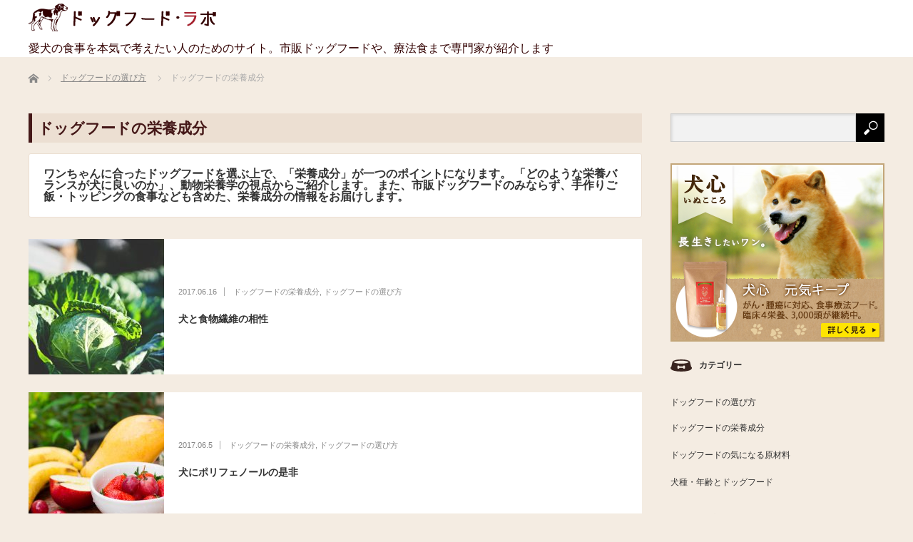

--- FILE ---
content_type: text/html; charset=UTF-8
request_url: http://dogfood-labo.com/category/erabikata/eiyou-seibun/
body_size: 15248
content:
<!-- Google Tag Manager -->
<script>(function(w,d,s,l,i){w[l]=w[l]||[];w[l].push({'gtm.start':
new Date().getTime(),event:'gtm.js'});var f=d.getElementsByTagName(s)[0],
j=d.createElement(s),dl=l!='dataLayer'?'&l='+l:'';j.async=true;j.src=
'https://www.googletagmanager.com/gtm.js?id='+i+dl;f.parentNode.insertBefore(j,f);
})(window,document,'script','dataLayer','GTM-W26N8JXH');</script>
<!-- End Google Tag Manager -->
<!DOCTYPE html>
<html class="pc" lang="ja">
<head>
<meta charset="UTF-8">
<!--[if IE]><meta http-equiv="X-UA-Compatible" content="IE=edge"><![endif]-->
<meta name="viewport" content="width=device-width,initial-scale=1.0">

<script type="text/javascript" charset="UTF-8" src="//tag.brick.tools/js/brick.js"></script>
<script type="text/javascript" charset="UTF-8" src="//tag.brick.tools/js/prop/UA-85632707-1.js"></script>
<script>Brick.init();</script>

<title>ドッグフードの栄養成分に関する記事一覧</title>
<!--<meta name="description" content="ワンちゃんに合ったドッグフードを選ぶ上で、「栄養成分」が一つのポイントになります。「どのような栄養バランスが犬に良いのか」、動物栄養学の視点からご紹介します。また、市販ドッグフードのみならず、手作りご飯・トッピングの食事なども含めた、栄養成分の情報をお届けします。">-->
<link rel="pingback" href="http://dogfood-labo.com/wp/xmlrpc.php">
<meta name='robots' content='max-image-preview:large' />

<!-- All in One SEO Pack 2.3.8 by Michael Torbert of Semper Fi Web Design[-1,-1] -->
<meta name="description" itemprop="description" content="ワンちゃんに合ったドッグフードを選ぶ上で、「栄養成分」が一つのポイントになります。 「どのような栄養バランスが犬に良いのか」、動物栄養学の視点からご紹介します。 また、市販ドッグフードのみならず、手作りご飯・トッピングの食事なども含めた、栄養成分の情報をお届けします。" />

<link rel="canonical" href="https://dogfood-labo.com/category/erabikata/eiyou-seibun/" />
				<script type="text/javascript">
					var _gaq = _gaq || [];
					          _gaq.push(['_setAccount', 'UA-85632707-1']);
															          _gaq.push(['_trackPageview']);
					(function () {
						var ga = document.createElement('script');
						ga.type = 'text/javascript';
						ga.async = true;
						            ga.src = ('https:' == document.location.protocol ? 'https://ssl' : 'http://www') + '.google-analytics.com/ga.js';
						            var s = document.getElementsByTagName('script')[0];
						s.parentNode.insertBefore(ga, s);
					})();
				</script>
				<!-- /all in one seo pack -->
<link rel='dns-prefetch' href='//cdn.jsdelivr.net' />
<link rel="alternate" type="application/rss+xml" title="ドッグフード・ラボ &raquo; フィード" href="https://dogfood-labo.com/feed/" />
<link rel="alternate" type="application/rss+xml" title="ドッグフード・ラボ &raquo; コメントフィード" href="https://dogfood-labo.com/comments/feed/" />
<link rel="alternate" type="application/rss+xml" title="ドッグフード・ラボ &raquo; ドッグフードの栄養成分 カテゴリーのフィード" href="https://dogfood-labo.com/category/erabikata/eiyou-seibun/feed/" />
<script type="text/javascript">
window._wpemojiSettings = {"baseUrl":"https:\/\/s.w.org\/images\/core\/emoji\/14.0.0\/72x72\/","ext":".png","svgUrl":"https:\/\/s.w.org\/images\/core\/emoji\/14.0.0\/svg\/","svgExt":".svg","source":{"concatemoji":"http:\/\/dogfood-labo.com\/wp\/wp-includes\/js\/wp-emoji-release.min.js?ver=6.2.8"}};
/*! This file is auto-generated */
!function(e,a,t){var n,r,o,i=a.createElement("canvas"),p=i.getContext&&i.getContext("2d");function s(e,t){p.clearRect(0,0,i.width,i.height),p.fillText(e,0,0);e=i.toDataURL();return p.clearRect(0,0,i.width,i.height),p.fillText(t,0,0),e===i.toDataURL()}function c(e){var t=a.createElement("script");t.src=e,t.defer=t.type="text/javascript",a.getElementsByTagName("head")[0].appendChild(t)}for(o=Array("flag","emoji"),t.supports={everything:!0,everythingExceptFlag:!0},r=0;r<o.length;r++)t.supports[o[r]]=function(e){if(p&&p.fillText)switch(p.textBaseline="top",p.font="600 32px Arial",e){case"flag":return s("\ud83c\udff3\ufe0f\u200d\u26a7\ufe0f","\ud83c\udff3\ufe0f\u200b\u26a7\ufe0f")?!1:!s("\ud83c\uddfa\ud83c\uddf3","\ud83c\uddfa\u200b\ud83c\uddf3")&&!s("\ud83c\udff4\udb40\udc67\udb40\udc62\udb40\udc65\udb40\udc6e\udb40\udc67\udb40\udc7f","\ud83c\udff4\u200b\udb40\udc67\u200b\udb40\udc62\u200b\udb40\udc65\u200b\udb40\udc6e\u200b\udb40\udc67\u200b\udb40\udc7f");case"emoji":return!s("\ud83e\udef1\ud83c\udffb\u200d\ud83e\udef2\ud83c\udfff","\ud83e\udef1\ud83c\udffb\u200b\ud83e\udef2\ud83c\udfff")}return!1}(o[r]),t.supports.everything=t.supports.everything&&t.supports[o[r]],"flag"!==o[r]&&(t.supports.everythingExceptFlag=t.supports.everythingExceptFlag&&t.supports[o[r]]);t.supports.everythingExceptFlag=t.supports.everythingExceptFlag&&!t.supports.flag,t.DOMReady=!1,t.readyCallback=function(){t.DOMReady=!0},t.supports.everything||(n=function(){t.readyCallback()},a.addEventListener?(a.addEventListener("DOMContentLoaded",n,!1),e.addEventListener("load",n,!1)):(e.attachEvent("onload",n),a.attachEvent("onreadystatechange",function(){"complete"===a.readyState&&t.readyCallback()})),(e=t.source||{}).concatemoji?c(e.concatemoji):e.wpemoji&&e.twemoji&&(c(e.twemoji),c(e.wpemoji)))}(window,document,window._wpemojiSettings);
</script>
<style type="text/css">
img.wp-smiley,
img.emoji {
	display: inline !important;
	border: none !important;
	box-shadow: none !important;
	height: 1em !important;
	width: 1em !important;
	margin: 0 0.07em !important;
	vertical-align: -0.1em !important;
	background: none !important;
	padding: 0 !important;
}
</style>
	<link rel='stylesheet' id='yarppWidgetCss-css' href='http://dogfood-labo.com/wp/wp-content/plugins/yet-another-related-posts-plugin/style/widget.css?ver=6.2.8' type='text/css' media='all' />
<link rel='stylesheet' id='style-css' href='http://dogfood-labo.com/wp/wp-content/themes/dog/style.css?ver=2.2' type='text/css' media='screen' />
<link rel='stylesheet' id='wp-block-library-css' href='http://dogfood-labo.com/wp/wp-includes/css/dist/block-library/style.min.css?ver=6.2.8' type='text/css' media='all' />
<link rel='stylesheet' id='classic-theme-styles-css' href='http://dogfood-labo.com/wp/wp-includes/css/classic-themes.min.css?ver=6.2.8' type='text/css' media='all' />
<style id='global-styles-inline-css' type='text/css'>
body{--wp--preset--color--black: #000000;--wp--preset--color--cyan-bluish-gray: #abb8c3;--wp--preset--color--white: #ffffff;--wp--preset--color--pale-pink: #f78da7;--wp--preset--color--vivid-red: #cf2e2e;--wp--preset--color--luminous-vivid-orange: #ff6900;--wp--preset--color--luminous-vivid-amber: #fcb900;--wp--preset--color--light-green-cyan: #7bdcb5;--wp--preset--color--vivid-green-cyan: #00d084;--wp--preset--color--pale-cyan-blue: #8ed1fc;--wp--preset--color--vivid-cyan-blue: #0693e3;--wp--preset--color--vivid-purple: #9b51e0;--wp--preset--gradient--vivid-cyan-blue-to-vivid-purple: linear-gradient(135deg,rgba(6,147,227,1) 0%,rgb(155,81,224) 100%);--wp--preset--gradient--light-green-cyan-to-vivid-green-cyan: linear-gradient(135deg,rgb(122,220,180) 0%,rgb(0,208,130) 100%);--wp--preset--gradient--luminous-vivid-amber-to-luminous-vivid-orange: linear-gradient(135deg,rgba(252,185,0,1) 0%,rgba(255,105,0,1) 100%);--wp--preset--gradient--luminous-vivid-orange-to-vivid-red: linear-gradient(135deg,rgba(255,105,0,1) 0%,rgb(207,46,46) 100%);--wp--preset--gradient--very-light-gray-to-cyan-bluish-gray: linear-gradient(135deg,rgb(238,238,238) 0%,rgb(169,184,195) 100%);--wp--preset--gradient--cool-to-warm-spectrum: linear-gradient(135deg,rgb(74,234,220) 0%,rgb(151,120,209) 20%,rgb(207,42,186) 40%,rgb(238,44,130) 60%,rgb(251,105,98) 80%,rgb(254,248,76) 100%);--wp--preset--gradient--blush-light-purple: linear-gradient(135deg,rgb(255,206,236) 0%,rgb(152,150,240) 100%);--wp--preset--gradient--blush-bordeaux: linear-gradient(135deg,rgb(254,205,165) 0%,rgb(254,45,45) 50%,rgb(107,0,62) 100%);--wp--preset--gradient--luminous-dusk: linear-gradient(135deg,rgb(255,203,112) 0%,rgb(199,81,192) 50%,rgb(65,88,208) 100%);--wp--preset--gradient--pale-ocean: linear-gradient(135deg,rgb(255,245,203) 0%,rgb(182,227,212) 50%,rgb(51,167,181) 100%);--wp--preset--gradient--electric-grass: linear-gradient(135deg,rgb(202,248,128) 0%,rgb(113,206,126) 100%);--wp--preset--gradient--midnight: linear-gradient(135deg,rgb(2,3,129) 0%,rgb(40,116,252) 100%);--wp--preset--duotone--dark-grayscale: url('#wp-duotone-dark-grayscale');--wp--preset--duotone--grayscale: url('#wp-duotone-grayscale');--wp--preset--duotone--purple-yellow: url('#wp-duotone-purple-yellow');--wp--preset--duotone--blue-red: url('#wp-duotone-blue-red');--wp--preset--duotone--midnight: url('#wp-duotone-midnight');--wp--preset--duotone--magenta-yellow: url('#wp-duotone-magenta-yellow');--wp--preset--duotone--purple-green: url('#wp-duotone-purple-green');--wp--preset--duotone--blue-orange: url('#wp-duotone-blue-orange');--wp--preset--font-size--small: 13px;--wp--preset--font-size--medium: 20px;--wp--preset--font-size--large: 36px;--wp--preset--font-size--x-large: 42px;--wp--preset--spacing--20: 0.44rem;--wp--preset--spacing--30: 0.67rem;--wp--preset--spacing--40: 1rem;--wp--preset--spacing--50: 1.5rem;--wp--preset--spacing--60: 2.25rem;--wp--preset--spacing--70: 3.38rem;--wp--preset--spacing--80: 5.06rem;--wp--preset--shadow--natural: 6px 6px 9px rgba(0, 0, 0, 0.2);--wp--preset--shadow--deep: 12px 12px 50px rgba(0, 0, 0, 0.4);--wp--preset--shadow--sharp: 6px 6px 0px rgba(0, 0, 0, 0.2);--wp--preset--shadow--outlined: 6px 6px 0px -3px rgba(255, 255, 255, 1), 6px 6px rgba(0, 0, 0, 1);--wp--preset--shadow--crisp: 6px 6px 0px rgba(0, 0, 0, 1);}:where(.is-layout-flex){gap: 0.5em;}body .is-layout-flow > .alignleft{float: left;margin-inline-start: 0;margin-inline-end: 2em;}body .is-layout-flow > .alignright{float: right;margin-inline-start: 2em;margin-inline-end: 0;}body .is-layout-flow > .aligncenter{margin-left: auto !important;margin-right: auto !important;}body .is-layout-constrained > .alignleft{float: left;margin-inline-start: 0;margin-inline-end: 2em;}body .is-layout-constrained > .alignright{float: right;margin-inline-start: 2em;margin-inline-end: 0;}body .is-layout-constrained > .aligncenter{margin-left: auto !important;margin-right: auto !important;}body .is-layout-constrained > :where(:not(.alignleft):not(.alignright):not(.alignfull)){max-width: var(--wp--style--global--content-size);margin-left: auto !important;margin-right: auto !important;}body .is-layout-constrained > .alignwide{max-width: var(--wp--style--global--wide-size);}body .is-layout-flex{display: flex;}body .is-layout-flex{flex-wrap: wrap;align-items: center;}body .is-layout-flex > *{margin: 0;}:where(.wp-block-columns.is-layout-flex){gap: 2em;}.has-black-color{color: var(--wp--preset--color--black) !important;}.has-cyan-bluish-gray-color{color: var(--wp--preset--color--cyan-bluish-gray) !important;}.has-white-color{color: var(--wp--preset--color--white) !important;}.has-pale-pink-color{color: var(--wp--preset--color--pale-pink) !important;}.has-vivid-red-color{color: var(--wp--preset--color--vivid-red) !important;}.has-luminous-vivid-orange-color{color: var(--wp--preset--color--luminous-vivid-orange) !important;}.has-luminous-vivid-amber-color{color: var(--wp--preset--color--luminous-vivid-amber) !important;}.has-light-green-cyan-color{color: var(--wp--preset--color--light-green-cyan) !important;}.has-vivid-green-cyan-color{color: var(--wp--preset--color--vivid-green-cyan) !important;}.has-pale-cyan-blue-color{color: var(--wp--preset--color--pale-cyan-blue) !important;}.has-vivid-cyan-blue-color{color: var(--wp--preset--color--vivid-cyan-blue) !important;}.has-vivid-purple-color{color: var(--wp--preset--color--vivid-purple) !important;}.has-black-background-color{background-color: var(--wp--preset--color--black) !important;}.has-cyan-bluish-gray-background-color{background-color: var(--wp--preset--color--cyan-bluish-gray) !important;}.has-white-background-color{background-color: var(--wp--preset--color--white) !important;}.has-pale-pink-background-color{background-color: var(--wp--preset--color--pale-pink) !important;}.has-vivid-red-background-color{background-color: var(--wp--preset--color--vivid-red) !important;}.has-luminous-vivid-orange-background-color{background-color: var(--wp--preset--color--luminous-vivid-orange) !important;}.has-luminous-vivid-amber-background-color{background-color: var(--wp--preset--color--luminous-vivid-amber) !important;}.has-light-green-cyan-background-color{background-color: var(--wp--preset--color--light-green-cyan) !important;}.has-vivid-green-cyan-background-color{background-color: var(--wp--preset--color--vivid-green-cyan) !important;}.has-pale-cyan-blue-background-color{background-color: var(--wp--preset--color--pale-cyan-blue) !important;}.has-vivid-cyan-blue-background-color{background-color: var(--wp--preset--color--vivid-cyan-blue) !important;}.has-vivid-purple-background-color{background-color: var(--wp--preset--color--vivid-purple) !important;}.has-black-border-color{border-color: var(--wp--preset--color--black) !important;}.has-cyan-bluish-gray-border-color{border-color: var(--wp--preset--color--cyan-bluish-gray) !important;}.has-white-border-color{border-color: var(--wp--preset--color--white) !important;}.has-pale-pink-border-color{border-color: var(--wp--preset--color--pale-pink) !important;}.has-vivid-red-border-color{border-color: var(--wp--preset--color--vivid-red) !important;}.has-luminous-vivid-orange-border-color{border-color: var(--wp--preset--color--luminous-vivid-orange) !important;}.has-luminous-vivid-amber-border-color{border-color: var(--wp--preset--color--luminous-vivid-amber) !important;}.has-light-green-cyan-border-color{border-color: var(--wp--preset--color--light-green-cyan) !important;}.has-vivid-green-cyan-border-color{border-color: var(--wp--preset--color--vivid-green-cyan) !important;}.has-pale-cyan-blue-border-color{border-color: var(--wp--preset--color--pale-cyan-blue) !important;}.has-vivid-cyan-blue-border-color{border-color: var(--wp--preset--color--vivid-cyan-blue) !important;}.has-vivid-purple-border-color{border-color: var(--wp--preset--color--vivid-purple) !important;}.has-vivid-cyan-blue-to-vivid-purple-gradient-background{background: var(--wp--preset--gradient--vivid-cyan-blue-to-vivid-purple) !important;}.has-light-green-cyan-to-vivid-green-cyan-gradient-background{background: var(--wp--preset--gradient--light-green-cyan-to-vivid-green-cyan) !important;}.has-luminous-vivid-amber-to-luminous-vivid-orange-gradient-background{background: var(--wp--preset--gradient--luminous-vivid-amber-to-luminous-vivid-orange) !important;}.has-luminous-vivid-orange-to-vivid-red-gradient-background{background: var(--wp--preset--gradient--luminous-vivid-orange-to-vivid-red) !important;}.has-very-light-gray-to-cyan-bluish-gray-gradient-background{background: var(--wp--preset--gradient--very-light-gray-to-cyan-bluish-gray) !important;}.has-cool-to-warm-spectrum-gradient-background{background: var(--wp--preset--gradient--cool-to-warm-spectrum) !important;}.has-blush-light-purple-gradient-background{background: var(--wp--preset--gradient--blush-light-purple) !important;}.has-blush-bordeaux-gradient-background{background: var(--wp--preset--gradient--blush-bordeaux) !important;}.has-luminous-dusk-gradient-background{background: var(--wp--preset--gradient--luminous-dusk) !important;}.has-pale-ocean-gradient-background{background: var(--wp--preset--gradient--pale-ocean) !important;}.has-electric-grass-gradient-background{background: var(--wp--preset--gradient--electric-grass) !important;}.has-midnight-gradient-background{background: var(--wp--preset--gradient--midnight) !important;}.has-small-font-size{font-size: var(--wp--preset--font-size--small) !important;}.has-medium-font-size{font-size: var(--wp--preset--font-size--medium) !important;}.has-large-font-size{font-size: var(--wp--preset--font-size--large) !important;}.has-x-large-font-size{font-size: var(--wp--preset--font-size--x-large) !important;}
.wp-block-navigation a:where(:not(.wp-element-button)){color: inherit;}
:where(.wp-block-columns.is-layout-flex){gap: 2em;}
.wp-block-pullquote{font-size: 1.5em;line-height: 1.6;}
</style>
<link rel='stylesheet' id='wordpress-popular-posts-css' href='http://dogfood-labo.com/wp/wp-content/plugins/wordpress-popular-posts/style/wpp.css?ver=3.3.4' type='text/css' media='all' />
<script type='text/javascript' src='http://dogfood-labo.com/wp/wp-includes/js/jquery/jquery.min.js?ver=3.6.4' id='jquery-core-js'></script>
<script type='text/javascript' src='http://dogfood-labo.com/wp/wp-includes/js/jquery/jquery-migrate.min.js?ver=3.4.0' id='jquery-migrate-js'></script>
<script type='text/javascript' src='//cdn.jsdelivr.net/jquery.easing/1.3/jquery.easing.1.3.js?ver=6.2.8' id='jquery-easing-js'></script>
<link rel="https://api.w.org/" href="https://dogfood-labo.com/wp-json/" /><link rel="alternate" type="application/json" href="https://dogfood-labo.com/wp-json/wp/v2/categories/3" />
<script src="http://dogfood-labo.com/wp/wp-content/themes/dog/js/jquery.easing.js?ver=2.2"></script>
<script src="http://dogfood-labo.com/wp/wp-content/themes/dog/js/jscript.js?ver=2.2"></script>
<script src="http://dogfood-labo.com/wp/wp-content/themes/dog/js/comment.js?ver=2.2"></script>

<link rel="stylesheet" media="screen and (max-width:670px)" href="http://dogfood-labo.com/wp/wp-content/themes/dog/responsive.css?ver=2.2">

<link rel="stylesheet" href="http://dogfood-labo.com/wp/wp-content/themes/dog/japanese.css?ver=2.2">

<!--[if lt IE 9]>
<script src="http://dogfood-labo.com/wp/wp-content/themes/dog/js/html5.js?ver=2.2"></script>
<![endif]-->

<link rel="stylesheet" href="http://dogfood-labo.com/wp/wp-content/themes/dog/js/slick.css?ver=2.2" type="text/css" />
<script src="http://dogfood-labo.com/wp/wp-content/themes/dog/js/slick.min.js?ver=2.2"></script>
<script type="text/javascript">
jQuery(document).ready(function($){
  $('.recommend_slider').slick({
    variableWidth: true,
    dots: false,
    slidesToShow: 6,
    slidesToScroll: 1,
    autoplay: true,
    easing: 'easeOutExpo',
    speed: 1000,
    autoplaySpeed: 7000,
    responsive: [
      {
        breakpoint: 670,
        settings: { variableWidth: false, slidesToShow: 3, arrows: false }
      },
      {
        breakpoint: 500,
        settings: { variableWidth: false, slidesToShow: 2, arrows: false }
      }
    ]  });
});
</script>

<style type="text/css">

#logo { top:22px; left:1px; }

a:hover, .pc #global_menu li a:hover, .pc #global_menu > ul > li.active > a, .post_list li.type1 .meta li a:hover, .post_list li.type2 .meta li a:hover, #footer_menu li a:hover, #home_slider .info_inner .title_link:hover, #post_meta_top a:hover, #bread_crumb li a:hover, #comment_header ul li a:hover
 { color:#A5212E; }

.pc #global_menu ul ul a, #return_top a:hover, .next_page_link a:hover, .recommend_slider .slick-prev:hover, .recommend_slider .slick-next:hover, .post_list li.type1 .title a:hover, .recommend_slider .category a:hover, .page_navi a:hover, #index_post_list_tab li a:hover,
  #wp-calendar td a:hover, #wp-calendar #prev a:hover, #wp-calendar #next a:hover, .widget_search #search-btn input:hover, .widget_search #searchsubmit:hover, .side_widget.google_search #searchsubmit:hover, .collapse_category_list li a:hover,
   #submit_comment:hover, #post_pagination a:hover, #post_pagination p, a.menu_button:hover, .author_info_link:hover, .author_profile .author_social_link li.author_link a:hover
    { background-color:#A5212E; }

.mobile #global_menu li a:hover { background-color:#A5212E !important; }

#comment_textarea textarea:focus, #guest_info input:focus
 { border-color:#A5212E; }

.pc #global_menu li a:hover { border-color:#A5212E; }
.pc #global_menu > ul > li.active > a { border-color:#A5212E; }

.pc #global_menu ul ul a:hover
 { background-color:#457694; }

.recommend_slider_wrap h3
 { border-color:#471919; }

.popular_post_list .rank
 { background-color:#FECBD2; }

.popular_post_list .rank1 .rank, .popular_post_list .rank2 .rank, .popular_post_list .rank3 .rank
 { background-color:#FF526E; }

.popular_post_list .rank:before
{ border-color:#FECBD2 transparent transparent transparent; }

.popular_post_list .rank1 .rank:before, .popular_post_list .rank2 .rank:before, .popular_post_list .rank3 .rank:before
{ border-color:#FF526E transparent transparent transparent; }

#post_title { font-size:21px; }
.post_content { font-size:14px; }
.home #index_post_list1 .post_list li.type1 .title, .home #index_post_list1 .post_list li.type2 .title { font-size:14px; }
.home #index_post_list2 .post_list li.type1 .title, .home #index_post_list2 .post_list li.type2 .title { font-size:14px; }
.home #index_post_list3 .post_list li.type1 .title, .home #index_post_list3 .post_list li.type2 .title { font-size:14px; }
.home #index_post_list4 .post_list li.type1 .title, .home #index_post_list4 .post_list li.type2 .title { font-size:14px; }
.archive .post_list li.type1 .title, .archive .post_list li.type2 .title { font-size:14px; }




</style>


<!-- Facebook Pixel Code -->
<script>
  !function(f,b,e,v,n,t,s)
  {if(f.fbq)return;n=f.fbq=function(){n.callMethod?
  n.callMethod.apply(n,arguments):n.queue.push(arguments)};
  if(!f._fbq)f._fbq=n;n.push=n;n.loaded=!0;n.version='2.0';
  n.queue=[];t=b.createElement(e);t.async=!0;
  t.src=v;s=b.getElementsByTagName(e)[0];
  s.parentNode.insertBefore(t,s)}(window, document,'script',
  'https://connect.facebook.net/en_US/fbevents.js');
  fbq('init', '207273819852612');
  fbq('track', 'PageView');
</script>
<noscript><img height="1" width="1" style="display:none"
  src="https://www.facebook.com/tr?id=207273819852612&ev=PageView&noscript=1"
/></noscript>
<!-- End Facebook Pixel Code -->
<!-- Facebook Pixel Code -->
<script>
  !function(f,b,e,v,n,t,s)
  {if(f.fbq)return;n=f.fbq=function(){n.callMethod?
  n.callMethod.apply(n,arguments):n.queue.push(arguments)};
  if(!f._fbq)f._fbq=n;n.push=n;n.loaded=!0;n.version='2.0';
  n.queue=[];t=b.createElement(e);t.async=!0;
  t.src=v;s=b.getElementsByTagName(e)[0];
  s.parentNode.insertBefore(t,s)}(window, document,'script',
  'https://connect.facebook.net/en_US/fbevents.js');
  fbq('init', '198234307610142');
  fbq('track', 'PageView');
</script>
<noscript><img height="1" width="1" style="display:none"
  src="https://www.facebook.com/tr?id=198234307610142&ev=PageView&noscript=1"
/></noscript>
<!-- End Facebook Pixel Code -->
<meta name="facebook-domain-verification" content="m9a2fty7fa1tzr1r0nq1v4t96l2o0i" />
</head>
<body class="archive category category-eiyou-seibun category-3 layout1 two_column">


 <div id="header">
  <div id="header_inner">

    <div id='logo_image'>
<a href=" http://dogfood-labo.com/" ><img src="http://dogfood-labo.com/wp/wp-content/uploads/tcd-w/logo.png?1482213588" alt="ドッグフード・ラボ" /></a>
<p>愛犬の食事を本気で考えたい人のためのサイト。市販ドッグフードや、療法食まで専門家が紹介します</p>
</div>


   <!-- global menu -->
   
  </div><!-- END #header_inner -->
 </div><!-- END #header -->

 <!-- slider -->
 

 <div id="main_contents" class="clearfix">

  <!-- bread crumb -->
    
<ul id="bread_crumb" class="clearfix">
 <li itemscope="itemscope" itemtype="http://data-vocabulary.org/Breadcrumb" class="home"><a itemprop="url" href="https://dogfood-labo.com/"><span>ホーム</span></a></li>

          <li itemscope="itemscope" itemtype="http://data-vocabulary.org/Breadcrumb"><a itemprop="url" href="https://dogfood-labo.com/category/erabikata/"><span itemprop="title" >ドッグフードの選び方</span></a></li>
      <li>ドッグフードの栄養成分</li>
  </ul>
  
<div id="main_col">

  <h1 class="archive_headline">ドッグフードの栄養成分</h1>
  <div class="category_desc">
  <h2>ワンちゃんに合ったドッグフードを選ぶ上で、「栄養成分」が一つのポイントになります。
「どのような栄養バランスが犬に良いのか」、動物栄養学の視点からご紹介します。
また、市販ドッグフードのみならず、手作りご飯・トッピングの食事なども含めた、栄養成分の情報をお届けします。</h2>
 </div>
 
 
  <ol class="post_list clearfix">
    <li class="article type2 clearfix">
   <a href="https://dogfood-labo.com/erabikata/eiyou-seibun/shokumotuseni/" title="犬と食物繊維の相性" class="image"><img width="190" height="190" src="https://dogfood-labo.com/wp/wp-content/uploads/2017/06/clint-mckoy-417010-190x190.jpg" class="attachment-size1 size-size1 wp-post-image" alt="キャベツ" decoding="async" srcset="https://dogfood-labo.com/wp/wp-content/uploads/2017/06/clint-mckoy-417010-190x190.jpg 190w, https://dogfood-labo.com/wp/wp-content/uploads/2017/06/clint-mckoy-417010-150x150.jpg 150w, https://dogfood-labo.com/wp/wp-content/uploads/2017/06/clint-mckoy-417010-120x120.jpg 120w" sizes="(max-width: 190px) 100vw, 190px" /></a>
   <div class="info">
        <ul class="meta clearfix">
     <li class="date"><time class="entry-date updated" datetime="2018-02-16T14:39:28+09:00">2017.06.16</time></li>     <li class="category"><a href="https://dogfood-labo.com/category/erabikata/eiyou-seibun/" rel="category tag">ドッグフードの栄養成分</a>, <a href="https://dogfood-labo.com/category/erabikata/" rel="category tag">ドッグフードの選び方</a></li>    </ul>
        <p class="title"><a href="https://dogfood-labo.com/erabikata/eiyou-seibun/shokumotuseni/" title="犬と食物繊維の相性">犬と食物繊維の相性</a></p>
   </div>
  </li>
    <li class="article type2 clearfix">
   <a href="https://dogfood-labo.com/erabikata/eiyou-seibun/polyphenol/" title="犬にポリフェノールの是非" class="image"><img width="190" height="190" src="https://dogfood-labo.com/wp/wp-content/uploads/2017/06/pixta_31753838_M-190x190.jpg" class="attachment-size1 size-size1 wp-post-image" alt="" decoding="async" loading="lazy" srcset="https://dogfood-labo.com/wp/wp-content/uploads/2017/06/pixta_31753838_M-190x190.jpg 190w, https://dogfood-labo.com/wp/wp-content/uploads/2017/06/pixta_31753838_M-150x150.jpg 150w, https://dogfood-labo.com/wp/wp-content/uploads/2017/06/pixta_31753838_M-120x120.jpg 120w" sizes="(max-width: 190px) 100vw, 190px" /></a>
   <div class="info">
        <ul class="meta clearfix">
     <li class="date"><time class="entry-date updated" datetime="2018-02-16T16:12:11+09:00">2017.06.5</time></li>     <li class="category"><a href="https://dogfood-labo.com/category/erabikata/eiyou-seibun/" rel="category tag">ドッグフードの栄養成分</a>, <a href="https://dogfood-labo.com/category/erabikata/" rel="category tag">ドッグフードの選び方</a></li>    </ul>
        <p class="title"><a href="https://dogfood-labo.com/erabikata/eiyou-seibun/polyphenol/" title="犬にポリフェノールの是非">犬にポリフェノールの是非</a></p>
   </div>
  </li>
    <li class="article type2 clearfix">
   <a href="https://dogfood-labo.com/erabikata/eiyou-seibun/vitamin-c/" title="犬にビタミンＣは必要？！" class="image"><img width="190" height="190" src="https://dogfood-labo.com/wp/wp-content/uploads/2017/03/pixta_14635870_M-190x190.jpg" class="attachment-size1 size-size1 wp-post-image" alt="" decoding="async" loading="lazy" srcset="https://dogfood-labo.com/wp/wp-content/uploads/2017/03/pixta_14635870_M-190x190.jpg 190w, https://dogfood-labo.com/wp/wp-content/uploads/2017/03/pixta_14635870_M-150x150.jpg 150w, https://dogfood-labo.com/wp/wp-content/uploads/2017/03/pixta_14635870_M-120x120.jpg 120w" sizes="(max-width: 190px) 100vw, 190px" /></a>
   <div class="info">
        <ul class="meta clearfix">
     <li class="date"><time class="entry-date updated" datetime="2017-10-19T01:18:41+09:00">2017.03.1</time></li>     <li class="category"><a href="https://dogfood-labo.com/category/erabikata/eiyou-seibun/" rel="category tag">ドッグフードの栄養成分</a>, <a href="https://dogfood-labo.com/category/erabikata/" rel="category tag">ドッグフードの選び方</a></li>    </ul>
        <p class="title"><a href="https://dogfood-labo.com/erabikata/eiyou-seibun/vitamin-c/" title="犬にビタミンＣは必要？！">犬にビタミンＣは必要？！</a></p>
   </div>
  </li>
    <li class="article type2 clearfix">
   <a href="https://dogfood-labo.com/erabikata/eiyou-seibun/vitamin-e/" title="犬にとってのビタミンE" class="image"><img width="190" height="190" src="https://dogfood-labo.com/wp/wp-content/uploads/2017/01/pixta_3183129_M-190x190.jpg" class="attachment-size1 size-size1 wp-post-image" alt="" decoding="async" loading="lazy" srcset="https://dogfood-labo.com/wp/wp-content/uploads/2017/01/pixta_3183129_M-190x190.jpg 190w, https://dogfood-labo.com/wp/wp-content/uploads/2017/01/pixta_3183129_M-150x150.jpg 150w, https://dogfood-labo.com/wp/wp-content/uploads/2017/01/pixta_3183129_M-120x120.jpg 120w" sizes="(max-width: 190px) 100vw, 190px" /></a>
   <div class="info">
        <ul class="meta clearfix">
     <li class="date"><time class="entry-date updated" datetime="2017-10-19T01:21:21+09:00">2017.01.20</time></li>     <li class="category"><a href="https://dogfood-labo.com/category/erabikata/eiyou-seibun/" rel="category tag">ドッグフードの栄養成分</a>, <a href="https://dogfood-labo.com/category/erabikata/" rel="category tag">ドッグフードの選び方</a></li>    </ul>
        <p class="title"><a href="https://dogfood-labo.com/erabikata/eiyou-seibun/vitamin-e/" title="犬にとってのビタミンE">犬にとってのビタミンE</a></p>
   </div>
  </li>
    <li class="article type2 clearfix">
   <a href="https://dogfood-labo.com/anzen-dogfood-erabikata/eiyou/" title="ドッグフードの栄養事典" class="image"><img width="190" height="190" src="https://dogfood-labo.com/wp/wp-content/uploads/2016/09/yan-329344-190x190.jpg" class="attachment-size1 size-size1 wp-post-image" alt="本を読む犬" decoding="async" loading="lazy" srcset="https://dogfood-labo.com/wp/wp-content/uploads/2016/09/yan-329344-190x190.jpg 190w, https://dogfood-labo.com/wp/wp-content/uploads/2016/09/yan-329344-150x150.jpg 150w, https://dogfood-labo.com/wp/wp-content/uploads/2016/09/yan-329344-120x120.jpg 120w" sizes="(max-width: 190px) 100vw, 190px" /></a>
   <div class="info">
        <ul class="meta clearfix">
     <li class="date"><time class="entry-date updated" datetime="2018-01-10T10:34:07+09:00">2016.09.28</time></li>     <li class="category"><a href="https://dogfood-labo.com/category/erabikata/eiyou-seibun/" rel="category tag">ドッグフードの栄養成分</a>, <a href="https://dogfood-labo.com/category/erabikata/" rel="category tag">ドッグフードの選び方</a></li>    </ul>
        <p class="title"><a href="https://dogfood-labo.com/anzen-dogfood-erabikata/eiyou/" title="ドッグフードの栄養事典">ドッグフードの栄養事典</a></p>
   </div>
  </li>
   </ol><!-- END #post_list -->
 
 <div class="page_navi clearfix">
<p class="back"><a href="https://dogfood-labo.com/">トップページに戻る</a></p>
</div>

</div>


    <div id="left_col">
   <div class="side_widget clearfix widget_search" id="search-2">
<form role="search" method="get" id="searchform" class="searchform" action="https://dogfood-labo.com/">
				<div>
					<label class="screen-reader-text" for="s">検索:</label>
					<input type="text" value="" name="s" id="s" />
					<input type="submit" id="searchsubmit" value="検索" />
				</div>
			</form></div>
<div class="side_widget clearfix ml_ad_widget" id="ml_ad_widget-3">
<a href="http://dog-gan.com/" target="_blank"><img src="https://dogfood-labo.com/wp/wp-content/uploads/2017/04/300x250.png" alt="" /></a>
</div>
<div class="side_widget clearfix widget_categories" id="categories-2">
<h3 class="side_headline">カテゴリー</h3>
			<ul>
					<li class="cat-item cat-item-24 current-cat-parent current-cat-ancestor"><a href="https://dogfood-labo.com/category/erabikata/">ドッグフードの選び方</a>
<ul class='children'>
	<li class="cat-item cat-item-3 current-cat"><a aria-current="page" href="https://dogfood-labo.com/category/erabikata/eiyou-seibun/">ドッグフードの栄養成分</a>
</li>
	<li class="cat-item cat-item-4"><a href="https://dogfood-labo.com/category/erabikata/genzairyou/">ドッグフードの気になる原材料</a>
</li>
	<li class="cat-item cat-item-2"><a href="https://dogfood-labo.com/category/erabikata/kenshu-nenrei/">犬種・年齢とドッグフード</a>
</li>
</ul>
</li>
	<li class="cat-item cat-item-6"><a href="https://dogfood-labo.com/category/inu-byouki-taisaku/">犬の病気と対策</a>
<ul class='children'>
	<li class="cat-item cat-item-7"><a href="https://dogfood-labo.com/category/inu-byouki-taisaku/gan-shuyou/">犬のがん・腫瘍　治療と食事</a>
</li>
	<li class="cat-item cat-item-8"><a href="https://dogfood-labo.com/category/inu-byouki-taisaku/cushing/">犬のクッシング症候群　治療と食事</a>
</li>
	<li class="cat-item cat-item-10"><a href="https://dogfood-labo.com/category/inu-byouki-taisaku/geri-outo/">犬の下痢嘔吐を伴う病気　対策と食事</a>
</li>
	<li class="cat-item cat-item-28"><a href="https://dogfood-labo.com/category/inu-byouki-taisaku/shinzoubyou/">犬の心臓病　治療と食事</a>
</li>
	<li class="cat-item cat-item-11"><a href="https://dogfood-labo.com/category/inu-byouki-taisaku/koujousenkinouteikashou/">犬の甲状腺機能低下症　治療と食事</a>
</li>
	<li class="cat-item cat-item-12"><a href="https://dogfood-labo.com/category/inu-byouki-taisaku/hifubyou-hifuen/">犬の皮膚病・皮膚炎　治療と食事</a>
</li>
	<li class="cat-item cat-item-13"><a href="https://dogfood-labo.com/category/inu-byouki-taisaku/tounyoubyou/">犬の糖尿病　治療と食事</a>
</li>
	<li class="cat-item cat-item-29"><a href="https://dogfood-labo.com/category/inu-byouki-taisaku/kanzoubyou/">犬の肝臓病　治療と食事</a>
</li>
	<li class="cat-item cat-item-27"><a href="https://dogfood-labo.com/category/inu-byouki-taisaku/jinzoubyou/">犬の腎臓病　治療と食事</a>
</li>
	<li class="cat-item cat-item-14"><a href="https://dogfood-labo.com/category/inu-byouki-taisaku/suien/">犬の膵炎　治療と食事</a>
</li>
</ul>
</li>
	<li class="cat-item cat-item-20"><a href="https://dogfood-labo.com/category/shoujou/">犬の症状と対策</a>
<ul class='children'>
	<li class="cat-item cat-item-22"><a href="https://dogfood-labo.com/category/shoujou/geri/">犬の下痢　症状と対策</a>
</li>
	<li class="cat-item cat-item-26"><a href="https://dogfood-labo.com/category/shoujou/benpi/">犬の便秘　症状と対策</a>
</li>
	<li class="cat-item cat-item-23"><a href="https://dogfood-labo.com/category/shoujou/outo/">犬の嘔吐　症状と対策</a>
</li>
	<li class="cat-item cat-item-21"><a href="https://dogfood-labo.com/category/shoujou/ketuben/">犬の血便　症状と対策</a>
</li>
</ul>
</li>
	<li class="cat-item cat-item-19"><a href="https://dogfood-labo.com/category/tabemono/">犬の食べ物・ラボ</a>
<ul class='children'>
	<li class="cat-item cat-item-25"><a href="https://dogfood-labo.com/category/tabemono/tabeteii/">犬が食べていいもの</a>
</li>
	<li class="cat-item cat-item-5"><a href="https://dogfood-labo.com/category/tabemono/tabetewaikenai/">犬が食べてはいけないもの</a>
</li>
</ul>
</li>
			</ul>

			</div>
  </div>
  


 </div><!-- END #main_contents -->
<div id="footer">
    <div id="footer-box">
   <div class="side_widget clearfix widget_categories" id="categories-10">
<h3 class="side_headline">カテゴリー</h3>
			<ul>
					<li class="cat-item cat-item-24 current-cat-parent current-cat-ancestor"><a href="https://dogfood-labo.com/category/erabikata/">ドッグフードの選び方</a>
<ul class='children'>
	<li class="cat-item cat-item-3 current-cat"><a aria-current="page" href="https://dogfood-labo.com/category/erabikata/eiyou-seibun/">ドッグフードの栄養成分</a>
</li>
	<li class="cat-item cat-item-4"><a href="https://dogfood-labo.com/category/erabikata/genzairyou/">ドッグフードの気になる原材料</a>
</li>
	<li class="cat-item cat-item-2"><a href="https://dogfood-labo.com/category/erabikata/kenshu-nenrei/">犬種・年齢とドッグフード</a>
</li>
</ul>
</li>
	<li class="cat-item cat-item-6"><a href="https://dogfood-labo.com/category/inu-byouki-taisaku/">犬の病気と対策</a>
<ul class='children'>
	<li class="cat-item cat-item-7"><a href="https://dogfood-labo.com/category/inu-byouki-taisaku/gan-shuyou/">犬のがん・腫瘍　治療と食事</a>
</li>
	<li class="cat-item cat-item-8"><a href="https://dogfood-labo.com/category/inu-byouki-taisaku/cushing/">犬のクッシング症候群　治療と食事</a>
</li>
	<li class="cat-item cat-item-10"><a href="https://dogfood-labo.com/category/inu-byouki-taisaku/geri-outo/">犬の下痢嘔吐を伴う病気　対策と食事</a>
</li>
	<li class="cat-item cat-item-28"><a href="https://dogfood-labo.com/category/inu-byouki-taisaku/shinzoubyou/">犬の心臓病　治療と食事</a>
</li>
	<li class="cat-item cat-item-11"><a href="https://dogfood-labo.com/category/inu-byouki-taisaku/koujousenkinouteikashou/">犬の甲状腺機能低下症　治療と食事</a>
</li>
	<li class="cat-item cat-item-12"><a href="https://dogfood-labo.com/category/inu-byouki-taisaku/hifubyou-hifuen/">犬の皮膚病・皮膚炎　治療と食事</a>
</li>
	<li class="cat-item cat-item-13"><a href="https://dogfood-labo.com/category/inu-byouki-taisaku/tounyoubyou/">犬の糖尿病　治療と食事</a>
</li>
	<li class="cat-item cat-item-29"><a href="https://dogfood-labo.com/category/inu-byouki-taisaku/kanzoubyou/">犬の肝臓病　治療と食事</a>
</li>
	<li class="cat-item cat-item-27"><a href="https://dogfood-labo.com/category/inu-byouki-taisaku/jinzoubyou/">犬の腎臓病　治療と食事</a>
</li>
	<li class="cat-item cat-item-14"><a href="https://dogfood-labo.com/category/inu-byouki-taisaku/suien/">犬の膵炎　治療と食事</a>
</li>
</ul>
</li>
	<li class="cat-item cat-item-20"><a href="https://dogfood-labo.com/category/shoujou/">犬の症状と対策</a>
<ul class='children'>
	<li class="cat-item cat-item-22"><a href="https://dogfood-labo.com/category/shoujou/geri/">犬の下痢　症状と対策</a>
</li>
	<li class="cat-item cat-item-26"><a href="https://dogfood-labo.com/category/shoujou/benpi/">犬の便秘　症状と対策</a>
</li>
	<li class="cat-item cat-item-23"><a href="https://dogfood-labo.com/category/shoujou/outo/">犬の嘔吐　症状と対策</a>
</li>
	<li class="cat-item cat-item-21"><a href="https://dogfood-labo.com/category/shoujou/ketuben/">犬の血便　症状と対策</a>
</li>
</ul>
</li>
	<li class="cat-item cat-item-19"><a href="https://dogfood-labo.com/category/tabemono/">犬の食べ物・ラボ</a>
<ul class='children'>
	<li class="cat-item cat-item-25"><a href="https://dogfood-labo.com/category/tabemono/tabeteii/">犬が食べていいもの</a>
</li>
	<li class="cat-item cat-item-5"><a href="https://dogfood-labo.com/category/tabemono/tabetewaikenai/">犬が食べてはいけないもの</a>
</li>
</ul>
</li>
			</ul>

			</div>
  </div>
  


 
  <div class="recommend_slider_area" id="featured_slider_area">
  <div class="recommend_slider_wrap" id="featured_slider_wrap">
   <div class="recommend_slider" id="featured_slider">
        <div class="item">
     <a class="image" href="https://dogfood-labo.com/inu-byouki-taisaku/tandeishou/"><img src="http://dogfood-labo.com/wp/wp-content/themes/dog/img/common/no_image1.gif" alt="" title="" /></a>
     <p class="category"><a href="https://dogfood-labo.com/category/inu-byouki-taisaku/" rel="category tag">犬の病気と対策</a><br /><a href="https://dogfood-labo.com/category/inu-byouki-taisaku/kanzoubyou/" rel="category tag">犬の肝臓病　治療と食事</a></p>
     <a class="title" href="https://dogfood-labo.com/inu-byouki-taisaku/tandeishou/">犬の胆泥症　治療と食事療法</a>
    </div>
        <div class="item">
     <a class="image" href="https://dogfood-labo.com/inu-byouki-taisaku/inu-nyoudokushou/"><img width="190" height="190" src="https://dogfood-labo.com/wp/wp-content/uploads/2018/01/AdobeStock_115380858-190x190.jpeg" class="attachment-size1 size-size1 wp-post-image" alt="病気の犬" decoding="async" loading="lazy" srcset="https://dogfood-labo.com/wp/wp-content/uploads/2018/01/AdobeStock_115380858-190x190.jpeg 190w, https://dogfood-labo.com/wp/wp-content/uploads/2018/01/AdobeStock_115380858-150x150.jpeg 150w, https://dogfood-labo.com/wp/wp-content/uploads/2018/01/AdobeStock_115380858-120x120.jpeg 120w" sizes="(max-width: 190px) 100vw, 190px" /></a>
     <p class="category"><a href="https://dogfood-labo.com/category/inu-byouki-taisaku/" rel="category tag">犬の病気と対策</a><br /><a href="https://dogfood-labo.com/category/inu-byouki-taisaku/jinzoubyou/" rel="category tag">犬の腎臓病　治療と食事</a></p>
     <a class="title" href="https://dogfood-labo.com/inu-byouki-taisaku/inu-nyoudokushou/">犬の尿毒症、治療と食事療法</a>
    </div>
        <div class="item">
     <a class="image" href="https://dogfood-labo.com/inu-byouki-taisaku/inu-jinfuzen/"><img width="190" height="190" src="https://dogfood-labo.com/wp/wp-content/uploads/2018/01/AdobeStock_65812190-190x190.jpeg" class="attachment-size1 size-size1 wp-post-image" alt="病気の犬" decoding="async" loading="lazy" srcset="https://dogfood-labo.com/wp/wp-content/uploads/2018/01/AdobeStock_65812190-190x190.jpeg 190w, https://dogfood-labo.com/wp/wp-content/uploads/2018/01/AdobeStock_65812190-150x150.jpeg 150w, https://dogfood-labo.com/wp/wp-content/uploads/2018/01/AdobeStock_65812190-120x120.jpeg 120w" sizes="(max-width: 190px) 100vw, 190px" /></a>
     <p class="category"><a href="https://dogfood-labo.com/category/inu-byouki-taisaku/" rel="category tag">犬の病気と対策</a><br /><a href="https://dogfood-labo.com/category/inu-byouki-taisaku/jinzoubyou/" rel="category tag">犬の腎臓病　治療と食事</a></p>
     <a class="title" href="https://dogfood-labo.com/inu-byouki-taisaku/inu-jinfuzen/">犬の腎不全、治療と７ポイントの食事療法</a>
    </div>
        <div class="item">
     <a class="image" href="https://dogfood-labo.com/inu-byouki-taisaku/cussing-shoujou/"><img width="190" height="190" src="https://dogfood-labo.com/wp/wp-content/uploads/2017/09/pexels-photo02-190x190.jpg" class="attachment-size1 size-size1 wp-post-image" alt="体調不良の犬" decoding="async" loading="lazy" srcset="https://dogfood-labo.com/wp/wp-content/uploads/2017/09/pexels-photo02-190x190.jpg 190w, https://dogfood-labo.com/wp/wp-content/uploads/2017/09/pexels-photo02-150x150.jpg 150w, https://dogfood-labo.com/wp/wp-content/uploads/2017/09/pexels-photo02-120x120.jpg 120w" sizes="(max-width: 190px) 100vw, 190px" /></a>
     <p class="category"><a href="https://dogfood-labo.com/category/inu-byouki-taisaku/cushing/" rel="category tag">犬のクッシング症候群　治療と食事</a><br /><a href="https://dogfood-labo.com/category/inu-byouki-taisaku/" rel="category tag">犬の病気と対策</a></p>
     <a class="title" href="https://dogfood-labo.com/inu-byouki-taisaku/cussing-shoujou/">犬のクッシング症候群、症状を緩和する４つの方法</a>
    </div>
        <div class="item">
     <a class="image" href="https://dogfood-labo.com/inu-byouki-taisaku/cushing-nyuusankin/"><img width="190" height="190" src="https://dogfood-labo.com/wp/wp-content/uploads/2017/09/AdobeStock_121486277_small-190x190.jpg" class="attachment-size1 size-size1 wp-post-image" alt="病気の犬" decoding="async" loading="lazy" srcset="https://dogfood-labo.com/wp/wp-content/uploads/2017/09/AdobeStock_121486277_small-190x190.jpg 190w, https://dogfood-labo.com/wp/wp-content/uploads/2017/09/AdobeStock_121486277_small-150x150.jpg 150w, https://dogfood-labo.com/wp/wp-content/uploads/2017/09/AdobeStock_121486277_small-120x120.jpg 120w" sizes="(max-width: 190px) 100vw, 190px" /></a>
     <p class="category"><a href="https://dogfood-labo.com/category/inu-byouki-taisaku/cushing/" rel="category tag">犬のクッシング症候群　治療と食事</a><br /><a href="https://dogfood-labo.com/category/inu-byouki-taisaku/" rel="category tag">犬の病気と対策</a></p>
     <a class="title" href="https://dogfood-labo.com/inu-byouki-taisaku/cushing-nyuusankin/">犬のクッシング症候群と腸内細菌の関係</a>
    </div>
        <div class="item">
     <a class="image" href="https://dogfood-labo.com/inu-byouki-taisaku/tanpakusitu/"><img width="190" height="190" src="https://dogfood-labo.com/wp/wp-content/uploads/2016/10/suizo-190x190.jpg" class="attachment-size1 size-size1 wp-post-image" alt="膵臓" decoding="async" loading="lazy" srcset="https://dogfood-labo.com/wp/wp-content/uploads/2016/10/suizo-190x190.jpg 190w, https://dogfood-labo.com/wp/wp-content/uploads/2016/10/suizo-150x150.jpg 150w, https://dogfood-labo.com/wp/wp-content/uploads/2016/10/suizo-120x120.jpg 120w" sizes="(max-width: 190px) 100vw, 190px" /></a>
     <p class="category"><a href="https://dogfood-labo.com/category/inu-byouki-taisaku/" rel="category tag">犬の病気と対策</a><br /><a href="https://dogfood-labo.com/category/inu-byouki-taisaku/suien/" rel="category tag">犬の膵炎　治療と食事</a></p>
     <a class="title" href="https://dogfood-labo.com/inu-byouki-taisaku/tanpakusitu/">犬の膵炎、タンパク質の注意点</a>
    </div>
        <div class="item">
     <a class="image" href="https://dogfood-labo.com/erabikata/genzairyou/niku-namaniku/"><img width="190" height="190" src="https://dogfood-labo.com/wp/wp-content/uploads/2017/09/pexels-photo03-190x190.jpg" class="attachment-size1 size-size1 wp-post-image" alt="牛" decoding="async" loading="lazy" srcset="https://dogfood-labo.com/wp/wp-content/uploads/2017/09/pexels-photo03-190x190.jpg 190w, https://dogfood-labo.com/wp/wp-content/uploads/2017/09/pexels-photo03-150x150.jpg 150w, https://dogfood-labo.com/wp/wp-content/uploads/2017/09/pexels-photo03-120x120.jpg 120w" sizes="(max-width: 190px) 100vw, 190px" /></a>
     <p class="category"><a href="https://dogfood-labo.com/category/erabikata/genzairyou/" rel="category tag">ドッグフードの気になる原材料</a><br /><a href="https://dogfood-labo.com/category/tabemono/tabeteii/" rel="category tag">犬が食べていいもの</a><br /><a href="https://dogfood-labo.com/category/tabemono/" rel="category tag">犬の食べ物・ラボ</a></p>
     <a class="title" href="https://dogfood-labo.com/erabikata/genzairyou/niku-namaniku/">犬にお肉・生肉、注意すべき4ポイント</a>
    </div>
        <div class="item">
     <a class="image" href="https://dogfood-labo.com/inu-byouki-taisaku/ichouen/"><img width="190" height="190" src="https://dogfood-labo.com/wp/wp-content/uploads/2017/09/karui10-190x190.jpg" class="attachment-size1 size-size1 wp-post-image" alt="体調が悪い犬" decoding="async" loading="lazy" srcset="https://dogfood-labo.com/wp/wp-content/uploads/2017/09/karui10-190x190.jpg 190w, https://dogfood-labo.com/wp/wp-content/uploads/2017/09/karui10-150x150.jpg 150w, https://dogfood-labo.com/wp/wp-content/uploads/2017/09/karui10-120x120.jpg 120w" sizes="(max-width: 190px) 100vw, 190px" /></a>
     <p class="category"><a href="https://dogfood-labo.com/category/inu-byouki-taisaku/geri-outo/" rel="category tag">犬の下痢嘔吐を伴う病気　対策と食事</a><br /><a href="https://dogfood-labo.com/category/inu-byouki-taisaku/" rel="category tag">犬の病気と対策</a></p>
     <a class="title" href="https://dogfood-labo.com/inu-byouki-taisaku/ichouen/">犬の胃腸炎、治療と食事</a>
    </div>
        <div class="item">
     <a class="image" href="https://dogfood-labo.com/inu-byouki-taisaku/daichouen/"><img width="190" height="190" src="https://dogfood-labo.com/wp/wp-content/uploads/2017/09/karui11-190x190.jpg" class="attachment-size1 size-size1 wp-post-image" alt="体調が悪い犬" decoding="async" loading="lazy" srcset="https://dogfood-labo.com/wp/wp-content/uploads/2017/09/karui11-190x190.jpg 190w, https://dogfood-labo.com/wp/wp-content/uploads/2017/09/karui11-150x150.jpg 150w, https://dogfood-labo.com/wp/wp-content/uploads/2017/09/karui11-120x120.jpg 120w" sizes="(max-width: 190px) 100vw, 190px" /></a>
     <p class="category"><a href="https://dogfood-labo.com/category/inu-byouki-taisaku/geri-outo/" rel="category tag">犬の下痢嘔吐を伴う病気　対策と食事</a><br /><a href="https://dogfood-labo.com/category/inu-byouki-taisaku/" rel="category tag">犬の病気と対策</a></p>
     <a class="title" href="https://dogfood-labo.com/inu-byouki-taisaku/daichouen/">犬の大腸炎、治療と食事</a>
    </div>
        <div class="item">
     <a class="image" href="https://dogfood-labo.com/shoujou/bioferumin/"><img width="190" height="190" src="https://dogfood-labo.com/wp/wp-content/uploads/2017/09/AdobeStock_115627904_small-190x190.jpg" class="attachment-size1 size-size1 wp-post-image" alt="犬と薬" decoding="async" loading="lazy" srcset="https://dogfood-labo.com/wp/wp-content/uploads/2017/09/AdobeStock_115627904_small-190x190.jpg 190w, https://dogfood-labo.com/wp/wp-content/uploads/2017/09/AdobeStock_115627904_small-150x150.jpg 150w, https://dogfood-labo.com/wp/wp-content/uploads/2017/09/AdobeStock_115627904_small-120x120.jpg 120w" sizes="(max-width: 190px) 100vw, 190px" /></a>
     <p class="category"><a href="https://dogfood-labo.com/category/shoujou/geri/" rel="category tag">犬の下痢　症状と対策</a><br /><a href="https://dogfood-labo.com/category/shoujou/" rel="category tag">犬の症状と対策</a></p>
     <a class="title" href="https://dogfood-labo.com/shoujou/bioferumin/">犬にビオフェルミン（整腸剤）の効果</a>
    </div>
        <div class="item">
     <a class="image" href="https://dogfood-labo.com/tabemono/tabetewaikenai/shokupan/"><img width="190" height="190" src="https://dogfood-labo.com/wp/wp-content/uploads/2017/09/StockSnap_0UTZ00FWC6_small-190x190.jpg" class="attachment-size1 size-size1 wp-post-image" alt="食パン" decoding="async" loading="lazy" srcset="https://dogfood-labo.com/wp/wp-content/uploads/2017/09/StockSnap_0UTZ00FWC6_small-190x190.jpg 190w, https://dogfood-labo.com/wp/wp-content/uploads/2017/09/StockSnap_0UTZ00FWC6_small-150x150.jpg 150w, https://dogfood-labo.com/wp/wp-content/uploads/2017/09/StockSnap_0UTZ00FWC6_small-120x120.jpg 120w" sizes="(max-width: 190px) 100vw, 190px" /></a>
     <p class="category"><a href="https://dogfood-labo.com/category/tabemono/tabetewaikenai/" rel="category tag">犬が食べてはいけないもの</a><br /><a href="https://dogfood-labo.com/category/tabemono/" rel="category tag">犬の食べ物・ラボ</a></p>
     <a class="title" href="https://dogfood-labo.com/tabemono/tabetewaikenai/shokupan/">犬に食パン、与えない方が良い４つの理由</a>
    </div>
        <div class="item">
     <a class="image" href="https://dogfood-labo.com/tabemono/kome-hakumai-genmai/"><img width="190" height="190" src="https://dogfood-labo.com/wp/wp-content/uploads/2017/09/AdobeStock_50684900_small-190x190.jpg" class="attachment-size1 size-size1 wp-post-image" alt="米" decoding="async" loading="lazy" srcset="https://dogfood-labo.com/wp/wp-content/uploads/2017/09/AdobeStock_50684900_small-190x190.jpg 190w, https://dogfood-labo.com/wp/wp-content/uploads/2017/09/AdobeStock_50684900_small-150x150.jpg 150w, https://dogfood-labo.com/wp/wp-content/uploads/2017/09/AdobeStock_50684900_small-120x120.jpg 120w" sizes="(max-width: 190px) 100vw, 190px" /></a>
     <p class="category"><a href="https://dogfood-labo.com/category/tabemono/tabeteii/" rel="category tag">犬が食べていいもの</a><br /><a href="https://dogfood-labo.com/category/tabemono/" rel="category tag">犬の食べ物・ラボ</a></p>
     <a class="title" href="https://dogfood-labo.com/tabemono/kome-hakumai-genmai/">犬に白米・玄米、それぞれの栄養学</a>
    </div>
        <div class="item">
     <a class="image" href="https://dogfood-labo.com/shoujou/outo-shiroiro-awa/"><img width="190" height="190" src="https://dogfood-labo.com/wp/wp-content/uploads/2017/09/pixta_33825276_M-1-190x190.jpg" class="attachment-size1 size-size1 wp-post-image" alt="" decoding="async" loading="lazy" srcset="https://dogfood-labo.com/wp/wp-content/uploads/2017/09/pixta_33825276_M-1-190x190.jpg 190w, https://dogfood-labo.com/wp/wp-content/uploads/2017/09/pixta_33825276_M-1-150x150.jpg 150w, https://dogfood-labo.com/wp/wp-content/uploads/2017/09/pixta_33825276_M-1-120x120.jpg 120w" sizes="(max-width: 190px) 100vw, 190px" /></a>
     <p class="category"><a href="https://dogfood-labo.com/category/shoujou/outo/" rel="category tag">犬の嘔吐　症状と対策</a><br /><a href="https://dogfood-labo.com/category/shoujou/" rel="category tag">犬の症状と対策</a></p>
     <a class="title" href="https://dogfood-labo.com/shoujou/outo-shiroiro-awa/">犬の嘔吐、白い泡の原因・２つの対策</a>
    </div>
        <div class="item">
     <a class="image" href="https://dogfood-labo.com/shoujou/outo-kiiro/"><img width="190" height="143" src="https://dogfood-labo.com/wp/wp-content/uploads/2016/10/pixta_596326_M.jpg" class="attachment-size1 size-size1 wp-post-image" alt="" decoding="async" loading="lazy" srcset="https://dogfood-labo.com/wp/wp-content/uploads/2016/10/pixta_596326_M.jpg 2000w, https://dogfood-labo.com/wp/wp-content/uploads/2016/10/pixta_596326_M-300x225.jpg 300w, https://dogfood-labo.com/wp/wp-content/uploads/2016/10/pixta_596326_M-768x576.jpg 768w, https://dogfood-labo.com/wp/wp-content/uploads/2016/10/pixta_596326_M-1024x768.jpg 1024w, https://dogfood-labo.com/wp/wp-content/uploads/2016/10/pixta_596326_M-1200x900.jpg 1200w" sizes="(max-width: 190px) 100vw, 190px" /></a>
     <p class="category"><a href="https://dogfood-labo.com/category/shoujou/outo/" rel="category tag">犬の嘔吐　症状と対策</a><br /><a href="https://dogfood-labo.com/category/shoujou/" rel="category tag">犬の症状と対策</a></p>
     <a class="title" href="https://dogfood-labo.com/shoujou/outo-kiiro/">犬の嘔吐が黄色、原因と対策</a>
    </div>
        <div class="item">
     <a class="image" href="https://dogfood-labo.com/tabemono/tabetewaikenai/gureepufurutu/"><img width="190" height="190" src="https://dogfood-labo.com/wp/wp-content/uploads/2017/09/cala-189137_small-190x190.jpg" class="attachment-size1 size-size1 wp-post-image" alt="グレープフルーツ" decoding="async" loading="lazy" srcset="https://dogfood-labo.com/wp/wp-content/uploads/2017/09/cala-189137_small-190x190.jpg 190w, https://dogfood-labo.com/wp/wp-content/uploads/2017/09/cala-189137_small-150x150.jpg 150w, https://dogfood-labo.com/wp/wp-content/uploads/2017/09/cala-189137_small-120x120.jpg 120w" sizes="(max-width: 190px) 100vw, 190px" /></a>
     <p class="category"><a href="https://dogfood-labo.com/category/tabemono/tabeteii/" rel="category tag">犬が食べていいもの</a><br /><a href="https://dogfood-labo.com/category/tabemono/tabetewaikenai/" rel="category tag">犬が食べてはいけないもの</a><br /><a href="https://dogfood-labo.com/category/tabemono/" rel="category tag">犬の食べ物・ラボ</a></p>
     <a class="title" href="https://dogfood-labo.com/tabemono/tabetewaikenai/gureepufurutu/">犬とグレープフルーツの栄養学</a>
    </div>
        <div class="item">
     <a class="image" href="https://dogfood-labo.com/tabemono/tabetewaikenai/sakuranbo/"><img width="190" height="190" src="https://dogfood-labo.com/wp/wp-content/uploads/2017/08/neha-deshmukh-5769_small-190x190.jpg" class="attachment-size1 size-size1 wp-post-image" alt="さくらんぼ" decoding="async" loading="lazy" srcset="https://dogfood-labo.com/wp/wp-content/uploads/2017/08/neha-deshmukh-5769_small-190x190.jpg 190w, https://dogfood-labo.com/wp/wp-content/uploads/2017/08/neha-deshmukh-5769_small-150x150.jpg 150w, https://dogfood-labo.com/wp/wp-content/uploads/2017/08/neha-deshmukh-5769_small-120x120.jpg 120w" sizes="(max-width: 190px) 100vw, 190px" /></a>
     <p class="category"><a href="https://dogfood-labo.com/category/tabemono/tabetewaikenai/" rel="category tag">犬が食べてはいけないもの</a><br /><a href="https://dogfood-labo.com/category/tabemono/" rel="category tag">犬の食べ物・ラボ</a></p>
     <a class="title" href="https://dogfood-labo.com/tabemono/tabetewaikenai/sakuranbo/">犬にさくらんぼ、NGの理由</a>
    </div>
        <div class="item">
     <a class="image" href="https://dogfood-labo.com/tabemono/nashi/"><img width="190" height="190" src="https://dogfood-labo.com/wp/wp-content/uploads/2017/08/AdobeStock_92278666_small-190x190.jpg" class="attachment-size1 size-size1 wp-post-image" alt="梨" decoding="async" loading="lazy" srcset="https://dogfood-labo.com/wp/wp-content/uploads/2017/08/AdobeStock_92278666_small-190x190.jpg 190w, https://dogfood-labo.com/wp/wp-content/uploads/2017/08/AdobeStock_92278666_small-150x150.jpg 150w, https://dogfood-labo.com/wp/wp-content/uploads/2017/08/AdobeStock_92278666_small-120x120.jpg 120w" sizes="(max-width: 190px) 100vw, 190px" /></a>
     <p class="category"><a href="https://dogfood-labo.com/category/tabemono/tabeteii/" rel="category tag">犬が食べていいもの</a><br /><a href="https://dogfood-labo.com/category/tabemono/" rel="category tag">犬の食べ物・ラボ</a></p>
     <a class="title" href="https://dogfood-labo.com/tabemono/nashi/">犬に梨、３つの利点</a>
    </div>
        <div class="item">
     <a class="image" href="https://dogfood-labo.com/tabemono/kaki/"><img width="190" height="190" src="https://dogfood-labo.com/wp/wp-content/uploads/2017/08/AdobeStock_124252663_small-190x190.jpg" class="attachment-size1 size-size1 wp-post-image" alt="柿" decoding="async" loading="lazy" srcset="https://dogfood-labo.com/wp/wp-content/uploads/2017/08/AdobeStock_124252663_small-190x190.jpg 190w, https://dogfood-labo.com/wp/wp-content/uploads/2017/08/AdobeStock_124252663_small-150x150.jpg 150w, https://dogfood-labo.com/wp/wp-content/uploads/2017/08/AdobeStock_124252663_small-120x120.jpg 120w" sizes="(max-width: 190px) 100vw, 190px" /></a>
     <p class="category"><a href="https://dogfood-labo.com/category/tabemono/tabeteii/" rel="category tag">犬が食べていいもの</a><br /><a href="https://dogfood-labo.com/category/tabemono/" rel="category tag">犬の食べ物・ラボ</a></p>
     <a class="title" href="https://dogfood-labo.com/tabemono/kaki/">犬に柿、４つの利点</a>
    </div>
        <div class="item">
     <a class="image" href="https://dogfood-labo.com/tabemono/tamago/"><img width="190" height="190" src="https://dogfood-labo.com/wp/wp-content/uploads/2017/08/hello-i-m-nik-522061_small-190x190.jpg" class="attachment-size1 size-size1 wp-post-image" alt="卵" decoding="async" loading="lazy" srcset="https://dogfood-labo.com/wp/wp-content/uploads/2017/08/hello-i-m-nik-522061_small-190x190.jpg 190w, https://dogfood-labo.com/wp/wp-content/uploads/2017/08/hello-i-m-nik-522061_small-150x150.jpg 150w, https://dogfood-labo.com/wp/wp-content/uploads/2017/08/hello-i-m-nik-522061_small-120x120.jpg 120w" sizes="(max-width: 190px) 100vw, 190px" /></a>
     <p class="category"><a href="https://dogfood-labo.com/category/tabemono/tabeteii/" rel="category tag">犬が食べていいもの</a><br /><a href="https://dogfood-labo.com/category/tabemono/" rel="category tag">犬の食べ物・ラボ</a></p>
     <a class="title" href="https://dogfood-labo.com/tabemono/tamago/">卵が犬にお勧めできる理由</a>
    </div>
        <div class="item">
     <a class="image" href="https://dogfood-labo.com/tabemono/tabetewaikenai/chokoreito/"><img width="190" height="190" src="https://dogfood-labo.com/wp/wp-content/uploads/2017/08/charisse-kenion-456575_sjmall-190x190.jpg" class="attachment-size1 size-size1 wp-post-image" alt="チョコレート" decoding="async" loading="lazy" srcset="https://dogfood-labo.com/wp/wp-content/uploads/2017/08/charisse-kenion-456575_sjmall-190x190.jpg 190w, https://dogfood-labo.com/wp/wp-content/uploads/2017/08/charisse-kenion-456575_sjmall-150x150.jpg 150w, https://dogfood-labo.com/wp/wp-content/uploads/2017/08/charisse-kenion-456575_sjmall-120x120.jpg 120w" sizes="(max-width: 190px) 100vw, 190px" /></a>
     <p class="category"><a href="https://dogfood-labo.com/category/tabemono/tabetewaikenai/" rel="category tag">犬が食べてはいけないもの</a><br /><a href="https://dogfood-labo.com/category/tabemono/" rel="category tag">犬の食べ物・ラボ</a></p>
     <a class="title" href="https://dogfood-labo.com/tabemono/tabetewaikenai/chokoreito/">犬のチョコレート中毒、実際の症状と治療方法</a>
    </div>
        <div class="item">
     <a class="image" href="https://dogfood-labo.com/shoujou/rouken-geri/"><img width="190" height="190" src="https://dogfood-labo.com/wp/wp-content/uploads/2016/09/karui01-190x190.jpg" class="attachment-size1 size-size1 wp-post-image" alt="老齢の犬" decoding="async" loading="lazy" srcset="https://dogfood-labo.com/wp/wp-content/uploads/2016/09/karui01-190x190.jpg 190w, https://dogfood-labo.com/wp/wp-content/uploads/2016/09/karui01-150x150.jpg 150w, https://dogfood-labo.com/wp/wp-content/uploads/2016/09/karui01-120x120.jpg 120w" sizes="(max-width: 190px) 100vw, 190px" /></a>
     <p class="category"><a href="https://dogfood-labo.com/category/shoujou/geri/" rel="category tag">犬の下痢　症状と対策</a><br /><a href="https://dogfood-labo.com/category/shoujou/" rel="category tag">犬の症状と対策</a></p>
     <a class="title" href="https://dogfood-labo.com/shoujou/rouken-geri/">老犬の下痢対策</a>
    </div>
        <div class="item">
     <a class="image" href="https://dogfood-labo.com/shoujou/koinu-geri/"><img width="190" height="190" src="https://dogfood-labo.com/wp/wp-content/uploads/2017/08/pexels-photo-14644_small-190x190.jpg" class="attachment-size1 size-size1 wp-post-image" alt="子犬" decoding="async" loading="lazy" srcset="https://dogfood-labo.com/wp/wp-content/uploads/2017/08/pexels-photo-14644_small-190x190.jpg 190w, https://dogfood-labo.com/wp/wp-content/uploads/2017/08/pexels-photo-14644_small-150x150.jpg 150w, https://dogfood-labo.com/wp/wp-content/uploads/2017/08/pexels-photo-14644_small-120x120.jpg 120w" sizes="(max-width: 190px) 100vw, 190px" /></a>
     <p class="category"><a href="https://dogfood-labo.com/category/shoujou/geri/" rel="category tag">犬の下痢　症状と対策</a><br /><a href="https://dogfood-labo.com/category/shoujou/" rel="category tag">犬の症状と対策</a></p>
     <a class="title" href="https://dogfood-labo.com/shoujou/koinu-geri/">子犬の下痢対策</a>
    </div>
        <div class="item">
     <a class="image" href="https://dogfood-labo.com/tabemono/itigo-resipi/"><img width="190" height="190" src="https://dogfood-labo.com/wp/wp-content/uploads/2017/08/StockSnap_DHKW2OA1P4_small-190x190.jpg" class="attachment-size1 size-size1 wp-post-image" alt="いちご" decoding="async" loading="lazy" srcset="https://dogfood-labo.com/wp/wp-content/uploads/2017/08/StockSnap_DHKW2OA1P4_small-190x190.jpg 190w, https://dogfood-labo.com/wp/wp-content/uploads/2017/08/StockSnap_DHKW2OA1P4_small-150x150.jpg 150w, https://dogfood-labo.com/wp/wp-content/uploads/2017/08/StockSnap_DHKW2OA1P4_small-120x120.jpg 120w" sizes="(max-width: 190px) 100vw, 190px" /></a>
     <p class="category"><a href="https://dogfood-labo.com/category/tabemono/tabeteii/" rel="category tag">犬が食べていいもの</a><br /><a href="https://dogfood-labo.com/category/tabemono/" rel="category tag">犬の食べ物・ラボ</a></p>
     <a class="title" href="https://dogfood-labo.com/tabemono/itigo-resipi/">犬にイチゴ　栄養を活かすお勧めレシピ</a>
    </div>
        <div class="item">
     <a class="image" href="https://dogfood-labo.com/shoujou/benpi/"><img width="190" height="190" src="https://dogfood-labo.com/wp/wp-content/uploads/2017/06/ham-190x190.jpg" class="attachment-size1 size-size1 wp-post-image" alt="犬の消化器トラブル" decoding="async" loading="lazy" srcset="https://dogfood-labo.com/wp/wp-content/uploads/2017/06/ham-190x190.jpg 190w, https://dogfood-labo.com/wp/wp-content/uploads/2017/06/ham-150x150.jpg 150w, https://dogfood-labo.com/wp/wp-content/uploads/2017/06/ham-120x120.jpg 120w" sizes="(max-width: 190px) 100vw, 190px" /></a>
     <p class="category"><a href="https://dogfood-labo.com/category/shoujou/benpi/" rel="category tag">犬の便秘　症状と対策</a><br /><a href="https://dogfood-labo.com/category/shoujou/" rel="category tag">犬の症状と対策</a></p>
     <a class="title" href="https://dogfood-labo.com/shoujou/benpi/">犬の便秘、食事対策</a>
    </div>
        <div class="item">
     <a class="image" href="https://dogfood-labo.com/tabemono/tabetewaikenai/budou/"><img width="190" height="190" src="https://dogfood-labo.com/wp/wp-content/uploads/2017/08/maja-petric-8287_small-190x190.jpg" class="attachment-size1 size-size1 wp-post-image" alt="ぶどう" decoding="async" loading="lazy" srcset="https://dogfood-labo.com/wp/wp-content/uploads/2017/08/maja-petric-8287_small-190x190.jpg 190w, https://dogfood-labo.com/wp/wp-content/uploads/2017/08/maja-petric-8287_small-150x150.jpg 150w, https://dogfood-labo.com/wp/wp-content/uploads/2017/08/maja-petric-8287_small-120x120.jpg 120w" sizes="(max-width: 190px) 100vw, 190px" /></a>
     <p class="category"><a href="https://dogfood-labo.com/category/tabemono/tabetewaikenai/" rel="category tag">犬が食べてはいけないもの</a><br /><a href="https://dogfood-labo.com/category/tabemono/" rel="category tag">犬の食べ物・ラボ</a></p>
     <a class="title" href="https://dogfood-labo.com/tabemono/tabetewaikenai/budou/">犬にぶどう、中毒症状のレポート</a>
    </div>
        <div class="item">
     <a class="image" href="https://dogfood-labo.com/tabemono/tabetewaikenai/okara/"><img width="190" height="190" src="https://dogfood-labo.com/wp/wp-content/uploads/2017/08/AdobeStock_127796092_small-190x190.jpg" class="attachment-size1 size-size1 wp-post-image" alt="おから" decoding="async" loading="lazy" srcset="https://dogfood-labo.com/wp/wp-content/uploads/2017/08/AdobeStock_127796092_small-190x190.jpg 190w, https://dogfood-labo.com/wp/wp-content/uploads/2017/08/AdobeStock_127796092_small-150x150.jpg 150w, https://dogfood-labo.com/wp/wp-content/uploads/2017/08/AdobeStock_127796092_small-120x120.jpg 120w" sizes="(max-width: 190px) 100vw, 190px" /></a>
     <p class="category"><a href="https://dogfood-labo.com/category/tabemono/tabeteii/" rel="category tag">犬が食べていいもの</a><br /><a href="https://dogfood-labo.com/category/tabemono/tabetewaikenai/" rel="category tag">犬が食べてはいけないもの</a><br /><a href="https://dogfood-labo.com/category/tabemono/" rel="category tag">犬の食べ物・ラボ</a></p>
     <a class="title" href="https://dogfood-labo.com/tabemono/tabetewaikenai/okara/">犬におから、利点とリスク</a>
    </div>
        <div class="item">
     <a class="image" href="https://dogfood-labo.com/tabemono/tabetewaikenai/tounyuu/"><img width="190" height="190" src="https://dogfood-labo.com/wp/wp-content/uploads/2017/08/AdobeStock_101774663-190x190.jpg" class="attachment-size1 size-size1 wp-post-image" alt="豆乳" decoding="async" loading="lazy" srcset="https://dogfood-labo.com/wp/wp-content/uploads/2017/08/AdobeStock_101774663-190x190.jpg 190w, https://dogfood-labo.com/wp/wp-content/uploads/2017/08/AdobeStock_101774663-150x150.jpg 150w, https://dogfood-labo.com/wp/wp-content/uploads/2017/08/AdobeStock_101774663-120x120.jpg 120w" sizes="(max-width: 190px) 100vw, 190px" /></a>
     <p class="category"><a href="https://dogfood-labo.com/category/tabemono/tabetewaikenai/" rel="category tag">犬が食べてはいけないもの</a><br /><a href="https://dogfood-labo.com/category/tabemono/" rel="category tag">犬の食べ物・ラボ</a></p>
     <a class="title" href="https://dogfood-labo.com/tabemono/tabetewaikenai/tounyuu/">犬に豆乳がお勧めできない理由</a>
    </div>
        <div class="item">
     <a class="image" href="https://dogfood-labo.com/tabemono/tabetewaikenai/tofu/"><img width="190" height="190" src="https://dogfood-labo.com/wp/wp-content/uploads/2017/08/AdobeStock_79118408_small-190x190.jpg" class="attachment-size1 size-size1 wp-post-image" alt="豆腐" decoding="async" loading="lazy" srcset="https://dogfood-labo.com/wp/wp-content/uploads/2017/08/AdobeStock_79118408_small-190x190.jpg 190w, https://dogfood-labo.com/wp/wp-content/uploads/2017/08/AdobeStock_79118408_small-150x150.jpg 150w, https://dogfood-labo.com/wp/wp-content/uploads/2017/08/AdobeStock_79118408_small-120x120.jpg 120w" sizes="(max-width: 190px) 100vw, 190px" /></a>
     <p class="category"><a href="https://dogfood-labo.com/category/tabemono/tabeteii/" rel="category tag">犬が食べていいもの</a><br /><a href="https://dogfood-labo.com/category/tabemono/tabetewaikenai/" rel="category tag">犬が食べてはいけないもの</a><br /><a href="https://dogfood-labo.com/category/tabemono/" rel="category tag">犬の食べ物・ラボ</a></p>
     <a class="title" href="https://dogfood-labo.com/tabemono/tabetewaikenai/tofu/">犬に豆腐の是非</a>
    </div>
        <div class="item">
     <a class="image" href="https://dogfood-labo.com/tabemono/tabetewaikenai/daizu/"><img width="190" height="190" src="https://dogfood-labo.com/wp/wp-content/uploads/2017/08/AdobeStock_137246915-190x190.jpg" class="attachment-size1 size-size1 wp-post-image" alt="大豆" decoding="async" loading="lazy" srcset="https://dogfood-labo.com/wp/wp-content/uploads/2017/08/AdobeStock_137246915-190x190.jpg 190w, https://dogfood-labo.com/wp/wp-content/uploads/2017/08/AdobeStock_137246915-150x150.jpg 150w, https://dogfood-labo.com/wp/wp-content/uploads/2017/08/AdobeStock_137246915-120x120.jpg 120w" sizes="(max-width: 190px) 100vw, 190px" /></a>
     <p class="category"><a href="https://dogfood-labo.com/category/tabemono/tabeteii/" rel="category tag">犬が食べていいもの</a><br /><a href="https://dogfood-labo.com/category/tabemono/tabetewaikenai/" rel="category tag">犬が食べてはいけないもの</a><br /><a href="https://dogfood-labo.com/category/tabemono/" rel="category tag">犬の食べ物・ラボ</a></p>
     <a class="title" href="https://dogfood-labo.com/tabemono/tabetewaikenai/daizu/">犬に大豆の是非</a>
    </div>
        <div class="item">
     <a class="image" href="https://dogfood-labo.com/tabemono/tabetewaikenai/mikan/"><img width="190" height="190" src="https://dogfood-labo.com/wp/wp-content/uploads/2017/07/keilidh-ewan-196889_small-190x190.jpg" class="attachment-size1 size-size1 wp-post-image" alt="みかん" decoding="async" loading="lazy" srcset="https://dogfood-labo.com/wp/wp-content/uploads/2017/07/keilidh-ewan-196889_small-190x190.jpg 190w, https://dogfood-labo.com/wp/wp-content/uploads/2017/07/keilidh-ewan-196889_small-150x150.jpg 150w, https://dogfood-labo.com/wp/wp-content/uploads/2017/07/keilidh-ewan-196889_small-120x120.jpg 120w" sizes="(max-width: 190px) 100vw, 190px" /></a>
     <p class="category"><a href="https://dogfood-labo.com/category/tabemono/tabeteii/" rel="category tag">犬が食べていいもの</a><br /><a href="https://dogfood-labo.com/category/tabemono/tabetewaikenai/" rel="category tag">犬が食べてはいけないもの</a><br /><a href="https://dogfood-labo.com/category/tabemono/" rel="category tag">犬の食べ物・ラボ</a></p>
     <a class="title" href="https://dogfood-labo.com/tabemono/tabetewaikenai/mikan/">犬にみかん、与えすぎNGの理由</a>
    </div>
        <div class="item">
     <a class="image" href="https://dogfood-labo.com/tabemono/tabetewaikenai/kudamono/"><img width="190" height="190" src="https://dogfood-labo.com/wp/wp-content/uploads/2017/07/pexels-photo-235294_small-190x190.jpg" class="attachment-size1 size-size1 wp-post-image" alt="" decoding="async" loading="lazy" srcset="https://dogfood-labo.com/wp/wp-content/uploads/2017/07/pexels-photo-235294_small-190x190.jpg 190w, https://dogfood-labo.com/wp/wp-content/uploads/2017/07/pexels-photo-235294_small-150x150.jpg 150w, https://dogfood-labo.com/wp/wp-content/uploads/2017/07/pexels-photo-235294_small-120x120.jpg 120w" sizes="(max-width: 190px) 100vw, 190px" /></a>
     <p class="category"><a href="https://dogfood-labo.com/category/tabemono/tabeteii/" rel="category tag">犬が食べていいもの</a><br /><a href="https://dogfood-labo.com/category/tabemono/tabetewaikenai/" rel="category tag">犬が食べてはいけないもの</a><br /><a href="https://dogfood-labo.com/category/tabemono/" rel="category tag">犬の食べ物・ラボ</a></p>
     <a class="title" href="https://dogfood-labo.com/tabemono/tabetewaikenai/kudamono/">犬と果物の栄養学</a>
    </div>
        <div class="item">
     <a class="image" href="https://dogfood-labo.com/tabemono/bluuberii/"><img width="190" height="190" src="https://dogfood-labo.com/wp/wp-content/uploads/2017/07/brandon-wilson-52838_small-190x190.jpg" class="attachment-size1 size-size1 wp-post-image" alt="ブルーベリー" decoding="async" loading="lazy" srcset="https://dogfood-labo.com/wp/wp-content/uploads/2017/07/brandon-wilson-52838_small-190x190.jpg 190w, https://dogfood-labo.com/wp/wp-content/uploads/2017/07/brandon-wilson-52838_small-150x150.jpg 150w, https://dogfood-labo.com/wp/wp-content/uploads/2017/07/brandon-wilson-52838_small-120x120.jpg 120w" sizes="(max-width: 190px) 100vw, 190px" /></a>
     <p class="category"><a href="https://dogfood-labo.com/category/tabemono/tabeteii/" rel="category tag">犬が食べていいもの</a><br /><a href="https://dogfood-labo.com/category/tabemono/" rel="category tag">犬の食べ物・ラボ</a></p>
     <a class="title" href="https://dogfood-labo.com/tabemono/bluuberii/">犬にブルベリーが良い理由</a>
    </div>
        <div class="item">
     <a class="image" href="https://dogfood-labo.com/tabemono/tabetewaikenai/piinattu/"><img width="190" height="190" src="https://dogfood-labo.com/wp/wp-content/uploads/2017/07/food-peanuts_small-190x190.jpg" class="attachment-size1 size-size1 wp-post-image" alt="ピーナッツ" decoding="async" loading="lazy" srcset="https://dogfood-labo.com/wp/wp-content/uploads/2017/07/food-peanuts_small-190x190.jpg 190w, https://dogfood-labo.com/wp/wp-content/uploads/2017/07/food-peanuts_small-150x150.jpg 150w, https://dogfood-labo.com/wp/wp-content/uploads/2017/07/food-peanuts_small-120x120.jpg 120w" sizes="(max-width: 190px) 100vw, 190px" /></a>
     <p class="category"><a href="https://dogfood-labo.com/category/tabemono/tabetewaikenai/" rel="category tag">犬が食べてはいけないもの</a><br /><a href="https://dogfood-labo.com/category/tabemono/" rel="category tag">犬の食べ物・ラボ</a></p>
     <a class="title" href="https://dogfood-labo.com/tabemono/tabetewaikenai/piinattu/">犬にピーナッツをお勧めできない理由</a>
    </div>
        <div class="item">
     <a class="image" href="https://dogfood-labo.com/tabemono/painappru/"><img width="190" height="190" src="https://dogfood-labo.com/wp/wp-content/uploads/2017/07/StockSnap_ZBB78M8OL6_small-190x190.jpg" class="attachment-size1 size-size1 wp-post-image" alt="パイナップル" decoding="async" loading="lazy" srcset="https://dogfood-labo.com/wp/wp-content/uploads/2017/07/StockSnap_ZBB78M8OL6_small-190x190.jpg 190w, https://dogfood-labo.com/wp/wp-content/uploads/2017/07/StockSnap_ZBB78M8OL6_small-150x150.jpg 150w, https://dogfood-labo.com/wp/wp-content/uploads/2017/07/StockSnap_ZBB78M8OL6_small-120x120.jpg 120w" sizes="(max-width: 190px) 100vw, 190px" /></a>
     <p class="category"><a href="https://dogfood-labo.com/category/tabemono/tabeteii/" rel="category tag">犬が食べていいもの</a><br /><a href="https://dogfood-labo.com/category/tabemono/" rel="category tag">犬の食べ物・ラボ</a></p>
     <a class="title" href="https://dogfood-labo.com/tabemono/painappru/">犬とパイナップルの栄養学</a>
    </div>
        <div class="item">
     <a class="image" href="https://dogfood-labo.com/tabemono/ika/"><img width="190" height="190" src="https://dogfood-labo.com/wp/wp-content/uploads/2017/07/AdobeStock_141048760-190x190.jpg" class="attachment-size1 size-size1 wp-post-image" alt="イカ" decoding="async" loading="lazy" srcset="https://dogfood-labo.com/wp/wp-content/uploads/2017/07/AdobeStock_141048760-190x190.jpg 190w, https://dogfood-labo.com/wp/wp-content/uploads/2017/07/AdobeStock_141048760-150x150.jpg 150w, https://dogfood-labo.com/wp/wp-content/uploads/2017/07/AdobeStock_141048760-120x120.jpg 120w" sizes="(max-width: 190px) 100vw, 190px" /></a>
     <p class="category"><a href="https://dogfood-labo.com/category/tabemono/tabeteii/" rel="category tag">犬が食べていいもの</a><br /><a href="https://dogfood-labo.com/category/tabemono/" rel="category tag">犬の食べ物・ラボ</a></p>
     <a class="title" href="https://dogfood-labo.com/tabemono/ika/">犬にイカの栄養学</a>
    </div>
        <div class="item">
     <a class="image" href="https://dogfood-labo.com/shoujou/ketuben/"><img width="190" height="190" src="https://dogfood-labo.com/wp/wp-content/uploads/2017/11/glenn-carstens-peters-190592-190x190.jpg" class="attachment-size1 size-size1 wp-post-image" alt="チェックリスト" decoding="async" loading="lazy" srcset="https://dogfood-labo.com/wp/wp-content/uploads/2017/11/glenn-carstens-peters-190592-190x190.jpg 190w, https://dogfood-labo.com/wp/wp-content/uploads/2017/11/glenn-carstens-peters-190592-150x150.jpg 150w, https://dogfood-labo.com/wp/wp-content/uploads/2017/11/glenn-carstens-peters-190592-120x120.jpg 120w" sizes="(max-width: 190px) 100vw, 190px" /></a>
     <p class="category"><a href="https://dogfood-labo.com/category/shoujou/" rel="category tag">犬の症状と対策</a><br /><a href="https://dogfood-labo.com/category/shoujou/ketuben/" rel="category tag">犬の血便　症状と対策</a></p>
     <a class="title" href="https://dogfood-labo.com/shoujou/ketuben/">犬の血便　チェックと対策</a>
    </div>
        <div class="item">
     <a class="image" href="https://dogfood-labo.com/shoujou/outo-shokuji/"><img width="190" height="190" src="https://dogfood-labo.com/wp/wp-content/uploads/2017/07/aaron-andary-358402_small-190x190.jpg" class="attachment-size1 size-size1 wp-post-image" alt="犬の嘔吐" decoding="async" loading="lazy" srcset="https://dogfood-labo.com/wp/wp-content/uploads/2017/07/aaron-andary-358402_small-190x190.jpg 190w, https://dogfood-labo.com/wp/wp-content/uploads/2017/07/aaron-andary-358402_small-150x150.jpg 150w, https://dogfood-labo.com/wp/wp-content/uploads/2017/07/aaron-andary-358402_small-120x120.jpg 120w" sizes="(max-width: 190px) 100vw, 190px" /></a>
     <p class="category"><a href="https://dogfood-labo.com/category/shoujou/outo/" rel="category tag">犬の嘔吐　症状と対策</a><br /><a href="https://dogfood-labo.com/category/shoujou/" rel="category tag">犬の症状と対策</a></p>
     <a class="title" href="https://dogfood-labo.com/shoujou/outo-shokuji/">犬の嘔吐と食事対策</a>
    </div>
        <div class="item">
     <a class="image" href="https://dogfood-labo.com/tabemono/nattou/"><img width="190" height="190" src="https://dogfood-labo.com/wp/wp-content/uploads/2017/07/AdobeStock_29801126-190x190.jpg" class="attachment-size1 size-size1 wp-post-image" alt="納豆" decoding="async" loading="lazy" srcset="https://dogfood-labo.com/wp/wp-content/uploads/2017/07/AdobeStock_29801126-190x190.jpg 190w, https://dogfood-labo.com/wp/wp-content/uploads/2017/07/AdobeStock_29801126-150x150.jpg 150w, https://dogfood-labo.com/wp/wp-content/uploads/2017/07/AdobeStock_29801126-120x120.jpg 120w" sizes="(max-width: 190px) 100vw, 190px" /></a>
     <p class="category"><a href="https://dogfood-labo.com/category/tabemono/tabeteii/" rel="category tag">犬が食べていいもの</a><br /><a href="https://dogfood-labo.com/category/tabemono/" rel="category tag">犬の食べ物・ラボ</a></p>
     <a class="title" href="https://dogfood-labo.com/tabemono/nattou/">犬に納豆が良い理由</a>
    </div>
        <div class="item">
     <a class="image" href="https://dogfood-labo.com/tabemono/tabetewaikenai/chiizu/"><img width="190" height="190" src="https://dogfood-labo.com/wp/wp-content/uploads/2017/07/pexels-photo-306801_small-190x190.jpg" class="attachment-size1 size-size1 wp-post-image" alt="チーズ" decoding="async" loading="lazy" srcset="https://dogfood-labo.com/wp/wp-content/uploads/2017/07/pexels-photo-306801_small-190x190.jpg 190w, https://dogfood-labo.com/wp/wp-content/uploads/2017/07/pexels-photo-306801_small-150x150.jpg 150w, https://dogfood-labo.com/wp/wp-content/uploads/2017/07/pexels-photo-306801_small-120x120.jpg 120w" sizes="(max-width: 190px) 100vw, 190px" /></a>
     <p class="category"><a href="https://dogfood-labo.com/category/tabemono/tabeteii/" rel="category tag">犬が食べていいもの</a><br /><a href="https://dogfood-labo.com/category/tabemono/tabetewaikenai/" rel="category tag">犬が食べてはいけないもの</a><br /><a href="https://dogfood-labo.com/category/tabemono/" rel="category tag">犬の食べ物・ラボ</a></p>
     <a class="title" href="https://dogfood-labo.com/tabemono/tabetewaikenai/chiizu/">犬とチーズの栄養学</a>
    </div>
        <div class="item">
     <a class="image" href="https://dogfood-labo.com/tabemono/kyabetu/"><img width="190" height="190" src="https://dogfood-labo.com/wp/wp-content/uploads/2017/07/pexels-photo-134877_small-190x190.jpg" class="attachment-size1 size-size1 wp-post-image" alt="キャベツ" decoding="async" loading="lazy" srcset="https://dogfood-labo.com/wp/wp-content/uploads/2017/07/pexels-photo-134877_small-190x190.jpg 190w, https://dogfood-labo.com/wp/wp-content/uploads/2017/07/pexels-photo-134877_small-150x150.jpg 150w, https://dogfood-labo.com/wp/wp-content/uploads/2017/07/pexels-photo-134877_small-120x120.jpg 120w" sizes="(max-width: 190px) 100vw, 190px" /></a>
     <p class="category"><a href="https://dogfood-labo.com/category/tabemono/tabeteii/" rel="category tag">犬が食べていいもの</a><br /><a href="https://dogfood-labo.com/category/tabemono/" rel="category tag">犬の食べ物・ラボ</a></p>
     <a class="title" href="https://dogfood-labo.com/tabemono/kyabetu/">犬にキャベツ、正しい与え方</a>
    </div>
        <div class="item">
     <a class="image" href="https://dogfood-labo.com/shoujou/nyuusankin/"><img width="190" height="190" src="https://dogfood-labo.com/wp/wp-content/uploads/2017/07/pexels-photo-209460_small-190x190.jpg" class="attachment-size1 size-size1 wp-post-image" alt="ヨーグルト" decoding="async" loading="lazy" srcset="https://dogfood-labo.com/wp/wp-content/uploads/2017/07/pexels-photo-209460_small-190x190.jpg 190w, https://dogfood-labo.com/wp/wp-content/uploads/2017/07/pexels-photo-209460_small-150x150.jpg 150w, https://dogfood-labo.com/wp/wp-content/uploads/2017/07/pexels-photo-209460_small-120x120.jpg 120w" sizes="(max-width: 190px) 100vw, 190px" /></a>
     <p class="category"><a href="https://dogfood-labo.com/category/shoujou/geri/" rel="category tag">犬の下痢　症状と対策</a><br /><a href="https://dogfood-labo.com/category/shoujou/" rel="category tag">犬の症状と対策</a></p>
     <a class="title" href="https://dogfood-labo.com/shoujou/nyuusankin/">犬への乳酸菌の効果を高めるコツ</a>
    </div>
        <div class="item">
     <a class="image" href="https://dogfood-labo.com/shoujou/geri_4type/"><img width="190" height="190" src="https://dogfood-labo.com/wp/wp-content/uploads/2017/06/AdobeStock_69638463-190x190.jpg" class="attachment-size1 size-size1 wp-post-image" alt="犬の下痢" decoding="async" loading="lazy" srcset="https://dogfood-labo.com/wp/wp-content/uploads/2017/06/AdobeStock_69638463-190x190.jpg 190w, https://dogfood-labo.com/wp/wp-content/uploads/2017/06/AdobeStock_69638463-150x150.jpg 150w, https://dogfood-labo.com/wp/wp-content/uploads/2017/06/AdobeStock_69638463-120x120.jpg 120w" sizes="(max-width: 190px) 100vw, 190px" /></a>
     <p class="category"><a href="https://dogfood-labo.com/category/shoujou/geri/" rel="category tag">犬の下痢　症状と対策</a><br /><a href="https://dogfood-labo.com/category/shoujou/" rel="category tag">犬の症状と対策</a></p>
     <a class="title" href="https://dogfood-labo.com/shoujou/geri_4type/">犬の下痢　4つのタイプ</a>
    </div>
        <div class="item">
     <a class="image" href="https://dogfood-labo.com/erabikata/eiyou-seibun/shokumotuseni/"><img width="190" height="190" src="https://dogfood-labo.com/wp/wp-content/uploads/2017/06/clint-mckoy-417010-190x190.jpg" class="attachment-size1 size-size1 wp-post-image" alt="キャベツ" decoding="async" loading="lazy" srcset="https://dogfood-labo.com/wp/wp-content/uploads/2017/06/clint-mckoy-417010-190x190.jpg 190w, https://dogfood-labo.com/wp/wp-content/uploads/2017/06/clint-mckoy-417010-150x150.jpg 150w, https://dogfood-labo.com/wp/wp-content/uploads/2017/06/clint-mckoy-417010-120x120.jpg 120w" sizes="(max-width: 190px) 100vw, 190px" /></a>
     <p class="category"><a href="https://dogfood-labo.com/category/erabikata/eiyou-seibun/" rel="category tag">ドッグフードの栄養成分</a><br /><a href="https://dogfood-labo.com/category/erabikata/" rel="category tag">ドッグフードの選び方</a></p>
     <a class="title" href="https://dogfood-labo.com/erabikata/eiyou-seibun/shokumotuseni/">犬と食物繊維の相性</a>
    </div>
        <div class="item">
     <a class="image" href="https://dogfood-labo.com/erabikata/eiyou-seibun/polyphenol/"><img width="190" height="190" src="https://dogfood-labo.com/wp/wp-content/uploads/2017/06/pixta_31753838_M-190x190.jpg" class="attachment-size1 size-size1 wp-post-image" alt="" decoding="async" loading="lazy" srcset="https://dogfood-labo.com/wp/wp-content/uploads/2017/06/pixta_31753838_M-190x190.jpg 190w, https://dogfood-labo.com/wp/wp-content/uploads/2017/06/pixta_31753838_M-150x150.jpg 150w, https://dogfood-labo.com/wp/wp-content/uploads/2017/06/pixta_31753838_M-120x120.jpg 120w" sizes="(max-width: 190px) 100vw, 190px" /></a>
     <p class="category"><a href="https://dogfood-labo.com/category/erabikata/eiyou-seibun/" rel="category tag">ドッグフードの栄養成分</a><br /><a href="https://dogfood-labo.com/category/erabikata/" rel="category tag">ドッグフードの選び方</a></p>
     <a class="title" href="https://dogfood-labo.com/erabikata/eiyou-seibun/polyphenol/">犬にポリフェノールの是非</a>
    </div>
        <div class="item">
     <a class="image" href="https://dogfood-labo.com/inu-byouki-taisaku/cushing-chiryo-heihatu/"><img width="190" height="190" src="https://dogfood-labo.com/wp/wp-content/uploads/2017/06/pixta_25282722_M-190x190.jpg" class="attachment-size1 size-size1 wp-post-image" alt="" decoding="async" loading="lazy" srcset="https://dogfood-labo.com/wp/wp-content/uploads/2017/06/pixta_25282722_M-190x190.jpg 190w, https://dogfood-labo.com/wp/wp-content/uploads/2017/06/pixta_25282722_M-150x150.jpg 150w, https://dogfood-labo.com/wp/wp-content/uploads/2017/06/pixta_25282722_M-120x120.jpg 120w" sizes="(max-width: 190px) 100vw, 190px" /></a>
     <p class="category"><a href="https://dogfood-labo.com/category/inu-byouki-taisaku/cushing/" rel="category tag">犬のクッシング症候群　治療と食事</a><br /><a href="https://dogfood-labo.com/category/inu-byouki-taisaku/" rel="category tag">犬の病気と対策</a></p>
     <a class="title" href="https://dogfood-labo.com/inu-byouki-taisaku/cushing-chiryo-heihatu/">犬のクッシング症候群、治療と共に注意すべきこと</a>
    </div>
        <div class="item">
     <a class="image" href="https://dogfood-labo.com/inu-byouki-taisaku/koujousenkinouteikashou-tabetehaikenai/"><img width="190" height="190" src="https://dogfood-labo.com/wp/wp-content/uploads/2017/05/pixta_31062505_M-190x190.jpg" class="attachment-size1 size-size1 wp-post-image" alt="" decoding="async" loading="lazy" srcset="https://dogfood-labo.com/wp/wp-content/uploads/2017/05/pixta_31062505_M-190x190.jpg 190w, https://dogfood-labo.com/wp/wp-content/uploads/2017/05/pixta_31062505_M-150x150.jpg 150w, https://dogfood-labo.com/wp/wp-content/uploads/2017/05/pixta_31062505_M-120x120.jpg 120w" sizes="(max-width: 190px) 100vw, 190px" /></a>
     <p class="category"><a href="https://dogfood-labo.com/category/inu-byouki-taisaku/koujousenkinouteikashou/" rel="category tag">犬の甲状腺機能低下症　治療と食事</a><br /><a href="https://dogfood-labo.com/category/inu-byouki-taisaku/" rel="category tag">犬の病気と対策</a></p>
     <a class="title" href="https://dogfood-labo.com/inu-byouki-taisaku/koujousenkinouteikashou-tabetehaikenai/">犬の甲状腺機能低下症、食べてはいけないもの</a>
    </div>
        <div class="item">
     <a class="image" href="https://dogfood-labo.com/tabemono/tabetewaikenai/ninjin/"><img width="190" height="190" src="https://dogfood-labo.com/wp/wp-content/uploads/2017/05/thomas-gamstaetter-130746_small-190x190.jpg" class="attachment-size1 size-size1 wp-post-image" alt="にんじん" decoding="async" loading="lazy" srcset="https://dogfood-labo.com/wp/wp-content/uploads/2017/05/thomas-gamstaetter-130746_small-190x190.jpg 190w, https://dogfood-labo.com/wp/wp-content/uploads/2017/05/thomas-gamstaetter-130746_small-150x150.jpg 150w, https://dogfood-labo.com/wp/wp-content/uploads/2017/05/thomas-gamstaetter-130746_small-120x120.jpg 120w" sizes="(max-width: 190px) 100vw, 190px" /></a>
     <p class="category"><a href="https://dogfood-labo.com/category/tabemono/tabetewaikenai/" rel="category tag">犬が食べてはいけないもの</a><br /><a href="https://dogfood-labo.com/category/tabemono/" rel="category tag">犬の食べ物・ラボ</a></p>
     <a class="title" href="https://dogfood-labo.com/tabemono/tabetewaikenai/ninjin/">犬にニンジン、要注意な理由</a>
    </div>
        <div class="item">
     <a class="image" href="https://dogfood-labo.com/tabemono/tabetewaikenai/toumorokoshi/"><img width="190" height="190" src="https://dogfood-labo.com/wp/wp-content/uploads/2017/05/StockSnap_HQMMUYMHG3_small-190x190.jpg" class="attachment-size1 size-size1 wp-post-image" alt="トウモロコシ" decoding="async" loading="lazy" srcset="https://dogfood-labo.com/wp/wp-content/uploads/2017/05/StockSnap_HQMMUYMHG3_small-190x190.jpg 190w, https://dogfood-labo.com/wp/wp-content/uploads/2017/05/StockSnap_HQMMUYMHG3_small-150x150.jpg 150w, https://dogfood-labo.com/wp/wp-content/uploads/2017/05/StockSnap_HQMMUYMHG3_small-120x120.jpg 120w" sizes="(max-width: 190px) 100vw, 190px" /></a>
     <p class="category"><a href="https://dogfood-labo.com/category/tabemono/tabeteii/" rel="category tag">犬が食べていいもの</a><br /><a href="https://dogfood-labo.com/category/tabemono/tabetewaikenai/" rel="category tag">犬が食べてはいけないもの</a><br /><a href="https://dogfood-labo.com/category/tabemono/" rel="category tag">犬の食べ物・ラボ</a></p>
     <a class="title" href="https://dogfood-labo.com/tabemono/tabetewaikenai/toumorokoshi/">犬にトウモロコシ　誤解と風評</a>
    </div>
        <div class="item">
     <a class="image" href="https://dogfood-labo.com/inu-byouki-taisaku/nyusenshuyou-akusei/"><img width="190" height="127" src="https://dogfood-labo.com/wp/wp-content/uploads/2016/10/pixta_10579135_M-1.jpg" class="attachment-size1 size-size1 wp-post-image" alt="" decoding="async" loading="lazy" srcset="https://dogfood-labo.com/wp/wp-content/uploads/2016/10/pixta_10579135_M-1.jpg 2000w, https://dogfood-labo.com/wp/wp-content/uploads/2016/10/pixta_10579135_M-1-300x200.jpg 300w, https://dogfood-labo.com/wp/wp-content/uploads/2016/10/pixta_10579135_M-1-768x512.jpg 768w, https://dogfood-labo.com/wp/wp-content/uploads/2016/10/pixta_10579135_M-1-1024x683.jpg 1024w, https://dogfood-labo.com/wp/wp-content/uploads/2016/10/pixta_10579135_M-1-1200x800.jpg 1200w" sizes="(max-width: 190px) 100vw, 190px" /></a>
     <p class="category"><a href="https://dogfood-labo.com/category/inu-byouki-taisaku/gan-shuyou/" rel="category tag">犬のがん・腫瘍　治療と食事</a><br /><a href="https://dogfood-labo.com/category/inu-byouki-taisaku/" rel="category tag">犬の病気と対策</a></p>
     <a class="title" href="https://dogfood-labo.com/inu-byouki-taisaku/nyusenshuyou-akusei/">犬の乳腺腫瘍を悪性化させる４つの食事</a>
    </div>
        <div class="item">
     <a class="image" href="https://dogfood-labo.com/tabemono/jagaimo/"><img width="190" height="190" src="https://dogfood-labo.com/wp/wp-content/uploads/2017/05/pixta_26511281_M-190x190.jpg" class="attachment-size1 size-size1 wp-post-image" alt="" decoding="async" loading="lazy" srcset="https://dogfood-labo.com/wp/wp-content/uploads/2017/05/pixta_26511281_M-190x190.jpg 190w, https://dogfood-labo.com/wp/wp-content/uploads/2017/05/pixta_26511281_M-150x150.jpg 150w, https://dogfood-labo.com/wp/wp-content/uploads/2017/05/pixta_26511281_M-120x120.jpg 120w" sizes="(max-width: 190px) 100vw, 190px" /></a>
     <p class="category"><a href="https://dogfood-labo.com/category/tabemono/tabeteii/" rel="category tag">犬が食べていいもの</a><br /><a href="https://dogfood-labo.com/category/tabemono/" rel="category tag">犬の食べ物・ラボ</a></p>
     <a class="title" href="https://dogfood-labo.com/tabemono/jagaimo/">犬にジャガイモの栄養学</a>
    </div>
        <div class="item">
     <a class="image" href="https://dogfood-labo.com/tabemono/daikon/"><img width="190" height="190" src="https://dogfood-labo.com/wp/wp-content/uploads/2017/03/AdobeStock_95921983-190x190.jpg" class="attachment-size1 size-size1 wp-post-image" alt="大根" decoding="async" loading="lazy" srcset="https://dogfood-labo.com/wp/wp-content/uploads/2017/03/AdobeStock_95921983-190x190.jpg 190w, https://dogfood-labo.com/wp/wp-content/uploads/2017/03/AdobeStock_95921983-150x150.jpg 150w, https://dogfood-labo.com/wp/wp-content/uploads/2017/03/AdobeStock_95921983-120x120.jpg 120w" sizes="(max-width: 190px) 100vw, 190px" /></a>
     <p class="category"><a href="https://dogfood-labo.com/category/tabemono/tabeteii/" rel="category tag">犬が食べていいもの</a><br /><a href="https://dogfood-labo.com/category/tabemono/" rel="category tag">犬の食べ物・ラボ</a></p>
     <a class="title" href="https://dogfood-labo.com/tabemono/daikon/">犬とダイコンの栄養学</a>
    </div>
        <div class="item">
     <a class="image" href="https://dogfood-labo.com/tabemono/tabetewaikenai/tomato/"><img width="190" height="190" src="https://dogfood-labo.com/wp/wp-content/uploads/2017/04/food-wood-tomatoes_small-190x190.jpg" class="attachment-size1 size-size1 wp-post-image" alt="トマト" decoding="async" loading="lazy" srcset="https://dogfood-labo.com/wp/wp-content/uploads/2017/04/food-wood-tomatoes_small-190x190.jpg 190w, https://dogfood-labo.com/wp/wp-content/uploads/2017/04/food-wood-tomatoes_small-150x150.jpg 150w, https://dogfood-labo.com/wp/wp-content/uploads/2017/04/food-wood-tomatoes_small-120x120.jpg 120w" sizes="(max-width: 190px) 100vw, 190px" /></a>
     <p class="category"><a href="https://dogfood-labo.com/category/tabemono/tabeteii/" rel="category tag">犬が食べていいもの</a><br /><a href="https://dogfood-labo.com/category/tabemono/tabetewaikenai/" rel="category tag">犬が食べてはいけないもの</a><br /><a href="https://dogfood-labo.com/category/tabemono/" rel="category tag">犬の食べ物・ラボ</a></p>
     <a class="title" href="https://dogfood-labo.com/tabemono/tabetewaikenai/tomato/">犬にトマト、4つの要注意点</a>
    </div>
        <div class="item">
     <a class="image" href="https://dogfood-labo.com/tabemono/tabetewaikenai/broccoli/"><img width="190" height="190" src="https://dogfood-labo.com/wp/wp-content/uploads/2017/04/foodism360-397360_small-190x190.jpg" class="attachment-size1 size-size1 wp-post-image" alt="ブロッコリー" decoding="async" loading="lazy" srcset="https://dogfood-labo.com/wp/wp-content/uploads/2017/04/foodism360-397360_small-190x190.jpg 190w, https://dogfood-labo.com/wp/wp-content/uploads/2017/04/foodism360-397360_small-150x150.jpg 150w, https://dogfood-labo.com/wp/wp-content/uploads/2017/04/foodism360-397360_small-120x120.jpg 120w" sizes="(max-width: 190px) 100vw, 190px" /></a>
     <p class="category"><a href="https://dogfood-labo.com/category/tabemono/tabeteii/" rel="category tag">犬が食べていいもの</a><br /><a href="https://dogfood-labo.com/category/tabemono/tabetewaikenai/" rel="category tag">犬が食べてはいけないもの</a><br /><a href="https://dogfood-labo.com/category/tabemono/" rel="category tag">犬の食べ物・ラボ</a></p>
     <a class="title" href="https://dogfood-labo.com/tabemono/tabetewaikenai/broccoli/">犬にブロッコリー、4つの要注意ポイント</a>
    </div>
        <div class="item">
     <a class="image" href="https://dogfood-labo.com/tabemono/momo/"><img width="190" height="190" src="https://dogfood-labo.com/wp/wp-content/uploads/2017/04/ian-baldwin-27931_small-190x190.jpg" class="attachment-size1 size-size1 wp-post-image" alt="桃" decoding="async" loading="lazy" srcset="https://dogfood-labo.com/wp/wp-content/uploads/2017/04/ian-baldwin-27931_small-190x190.jpg 190w, https://dogfood-labo.com/wp/wp-content/uploads/2017/04/ian-baldwin-27931_small-150x150.jpg 150w, https://dogfood-labo.com/wp/wp-content/uploads/2017/04/ian-baldwin-27931_small-120x120.jpg 120w" sizes="(max-width: 190px) 100vw, 190px" /></a>
     <p class="category"><a href="https://dogfood-labo.com/category/tabemono/tabeteii/" rel="category tag">犬が食べていいもの</a><br /><a href="https://dogfood-labo.com/category/tabemono/" rel="category tag">犬の食べ物・ラボ</a></p>
     <a class="title" href="https://dogfood-labo.com/tabemono/momo/">犬とモモの栄養学</a>
    </div>
        <div class="item">
     <a class="image" href="https://dogfood-labo.com/tabemono/tabetewaikenai/melon/"><img width="190" height="190" src="https://dogfood-labo.com/wp/wp-content/uploads/2017/04/pixta_27264140_M-190x190.jpg" class="attachment-size1 size-size1 wp-post-image" alt="" decoding="async" loading="lazy" srcset="https://dogfood-labo.com/wp/wp-content/uploads/2017/04/pixta_27264140_M-190x190.jpg 190w, https://dogfood-labo.com/wp/wp-content/uploads/2017/04/pixta_27264140_M-150x150.jpg 150w, https://dogfood-labo.com/wp/wp-content/uploads/2017/04/pixta_27264140_M-120x120.jpg 120w" sizes="(max-width: 190px) 100vw, 190px" /></a>
     <p class="category"><a href="https://dogfood-labo.com/category/tabemono/tabeteii/" rel="category tag">犬が食べていいもの</a><br /><a href="https://dogfood-labo.com/category/tabemono/tabetewaikenai/" rel="category tag">犬が食べてはいけないもの</a><br /><a href="https://dogfood-labo.com/category/tabemono/" rel="category tag">犬の食べ物・ラボ</a></p>
     <a class="title" href="https://dogfood-labo.com/tabemono/tabetewaikenai/melon/">犬にメロン、知られていない注意点</a>
    </div>
        <div class="item">
     <a class="image" href="https://dogfood-labo.com/tabemono/tabetewaikenai/yasai/"><img width="190" height="190" src="https://dogfood-labo.com/wp/wp-content/uploads/2017/04/pixta_23168844_M-190x190.jpg" class="attachment-size1 size-size1 wp-post-image" alt="" decoding="async" loading="lazy" srcset="https://dogfood-labo.com/wp/wp-content/uploads/2017/04/pixta_23168844_M-190x190.jpg 190w, https://dogfood-labo.com/wp/wp-content/uploads/2017/04/pixta_23168844_M-150x150.jpg 150w, https://dogfood-labo.com/wp/wp-content/uploads/2017/04/pixta_23168844_M-120x120.jpg 120w" sizes="(max-width: 190px) 100vw, 190px" /></a>
     <p class="category"><a href="https://dogfood-labo.com/category/tabemono/tabeteii/" rel="category tag">犬が食べていいもの</a><br /><a href="https://dogfood-labo.com/category/tabemono/tabetewaikenai/" rel="category tag">犬が食べてはいけないもの</a><br /><a href="https://dogfood-labo.com/category/tabemono/" rel="category tag">犬の食べ物・ラボ</a></p>
     <a class="title" href="https://dogfood-labo.com/tabemono/tabetewaikenai/yasai/">犬と野菜の栄養学</a>
    </div>
        <div class="item">
     <a class="image" href="https://dogfood-labo.com/tabemono/tabetewaikenai/kyuri/"><img width="190" height="190" src="https://dogfood-labo.com/wp/wp-content/uploads/2017/04/harshal-s-hirve-50029_small-190x190.jpg" class="attachment-size1 size-size1 wp-post-image" alt="キュウリ" decoding="async" loading="lazy" srcset="https://dogfood-labo.com/wp/wp-content/uploads/2017/04/harshal-s-hirve-50029_small-190x190.jpg 190w, https://dogfood-labo.com/wp/wp-content/uploads/2017/04/harshal-s-hirve-50029_small-150x150.jpg 150w, https://dogfood-labo.com/wp/wp-content/uploads/2017/04/harshal-s-hirve-50029_small-120x120.jpg 120w" sizes="(max-width: 190px) 100vw, 190px" /></a>
     <p class="category"><a href="https://dogfood-labo.com/category/tabemono/tabeteii/" rel="category tag">犬が食べていいもの</a><br /><a href="https://dogfood-labo.com/category/tabemono/tabetewaikenai/" rel="category tag">犬が食べてはいけないもの</a><br /><a href="https://dogfood-labo.com/category/tabemono/" rel="category tag">犬の食べ物・ラボ</a></p>
     <a class="title" href="https://dogfood-labo.com/tabemono/tabetewaikenai/kyuri/">犬にきゅうりの注意点</a>
    </div>
        <div class="item">
     <a class="image" href="https://dogfood-labo.com/tabemono/gyunyu/"><img width="190" height="190" src="https://dogfood-labo.com/wp/wp-content/uploads/2017/03/pixta_20090423_M-190x190.jpg" class="attachment-size1 size-size1 wp-post-image" alt="" decoding="async" loading="lazy" srcset="https://dogfood-labo.com/wp/wp-content/uploads/2017/03/pixta_20090423_M-190x190.jpg 190w, https://dogfood-labo.com/wp/wp-content/uploads/2017/03/pixta_20090423_M-150x150.jpg 150w, https://dogfood-labo.com/wp/wp-content/uploads/2017/03/pixta_20090423_M-120x120.jpg 120w" sizes="(max-width: 190px) 100vw, 190px" /></a>
     <p class="category"><a href="https://dogfood-labo.com/category/tabemono/tabeteii/" rel="category tag">犬が食べていいもの</a><br /><a href="https://dogfood-labo.com/category/tabemono/" rel="category tag">犬の食べ物・ラボ</a></p>
     <a class="title" href="https://dogfood-labo.com/tabemono/gyunyu/">犬に牛乳を与えても良い理由</a>
    </div>
        <div class="item">
     <a class="image" href="https://dogfood-labo.com/tabemono/tabetewaikenai/nihonshu/"><img width="190" height="190" src="https://dogfood-labo.com/wp/wp-content/uploads/2017/03/AdobeStock_15646620-190x190.jpg" class="attachment-size1 size-size1 wp-post-image" alt="日本酒" decoding="async" loading="lazy" srcset="https://dogfood-labo.com/wp/wp-content/uploads/2017/03/AdobeStock_15646620-190x190.jpg 190w, https://dogfood-labo.com/wp/wp-content/uploads/2017/03/AdobeStock_15646620-150x150.jpg 150w, https://dogfood-labo.com/wp/wp-content/uploads/2017/03/AdobeStock_15646620-120x120.jpg 120w" sizes="(max-width: 190px) 100vw, 190px" /></a>
     <p class="category"><a href="https://dogfood-labo.com/category/tabemono/tabetewaikenai/" rel="category tag">犬が食べてはいけないもの</a><br /><a href="https://dogfood-labo.com/category/tabemono/" rel="category tag">犬の食べ物・ラボ</a></p>
     <a class="title" href="https://dogfood-labo.com/tabemono/tabetewaikenai/nihonshu/">犬に日本酒がNGな理由</a>
    </div>
        <div class="item">
     <a class="image" href="https://dogfood-labo.com/tabemono/tabetewaikenai/suika/"><img width="190" height="190" src="https://dogfood-labo.com/wp/wp-content/uploads/2017/03/tanalee-youngblood-343752_small-190x190.jpg" class="attachment-size1 size-size1 wp-post-image" alt="スイカ" decoding="async" loading="lazy" srcset="https://dogfood-labo.com/wp/wp-content/uploads/2017/03/tanalee-youngblood-343752_small-190x190.jpg 190w, https://dogfood-labo.com/wp/wp-content/uploads/2017/03/tanalee-youngblood-343752_small-150x150.jpg 150w, https://dogfood-labo.com/wp/wp-content/uploads/2017/03/tanalee-youngblood-343752_small-120x120.jpg 120w" sizes="(max-width: 190px) 100vw, 190px" /></a>
     <p class="category"><a href="https://dogfood-labo.com/category/tabemono/tabeteii/" rel="category tag">犬が食べていいもの</a><br /><a href="https://dogfood-labo.com/category/tabemono/tabetewaikenai/" rel="category tag">犬が食べてはいけないもの</a><br /><a href="https://dogfood-labo.com/category/tabemono/" rel="category tag">犬の食べ物・ラボ</a></p>
     <a class="title" href="https://dogfood-labo.com/tabemono/tabetewaikenai/suika/">犬にスイカは控えめに？！（動物栄養学の視点から）</a>
    </div>
        <div class="item">
     <a class="image" href="https://dogfood-labo.com/tabemono/ringo/"><img width="190" height="190" src="https://dogfood-labo.com/wp/wp-content/uploads/2017/03/pixta_12386295_M-190x190.jpg" class="attachment-size1 size-size1 wp-post-image" alt="" decoding="async" loading="lazy" srcset="https://dogfood-labo.com/wp/wp-content/uploads/2017/03/pixta_12386295_M-190x190.jpg 190w, https://dogfood-labo.com/wp/wp-content/uploads/2017/03/pixta_12386295_M-150x150.jpg 150w, https://dogfood-labo.com/wp/wp-content/uploads/2017/03/pixta_12386295_M-120x120.jpg 120w" sizes="(max-width: 190px) 100vw, 190px" /></a>
     <p class="category"><a href="https://dogfood-labo.com/category/tabemono/tabeteii/" rel="category tag">犬が食べていいもの</a><br /><a href="https://dogfood-labo.com/category/tabemono/" rel="category tag">犬の食べ物・ラボ</a></p>
     <a class="title" href="https://dogfood-labo.com/tabemono/ringo/">犬とリンゴの栄養学</a>
    </div>
        <div class="item">
     <a class="image" href="https://dogfood-labo.com/erabikata/eiyou-seibun/vitamin-c/"><img width="190" height="190" src="https://dogfood-labo.com/wp/wp-content/uploads/2017/03/pixta_14635870_M-190x190.jpg" class="attachment-size1 size-size1 wp-post-image" alt="" decoding="async" loading="lazy" srcset="https://dogfood-labo.com/wp/wp-content/uploads/2017/03/pixta_14635870_M-190x190.jpg 190w, https://dogfood-labo.com/wp/wp-content/uploads/2017/03/pixta_14635870_M-150x150.jpg 150w, https://dogfood-labo.com/wp/wp-content/uploads/2017/03/pixta_14635870_M-120x120.jpg 120w" sizes="(max-width: 190px) 100vw, 190px" /></a>
     <p class="category"><a href="https://dogfood-labo.com/category/erabikata/eiyou-seibun/" rel="category tag">ドッグフードの栄養成分</a><br /><a href="https://dogfood-labo.com/category/erabikata/" rel="category tag">ドッグフードの選び方</a></p>
     <a class="title" href="https://dogfood-labo.com/erabikata/eiyou-seibun/vitamin-c/">犬にビタミンＣは必要？！</a>
    </div>
        <div class="item">
     <a class="image" href="https://dogfood-labo.com/tabemono/yogurt/"><img width="190" height="190" src="https://dogfood-labo.com/wp/wp-content/uploads/2017/02/pixta_21575012_M-190x190.jpg" class="attachment-size1 size-size1 wp-post-image" alt="ヨーグルト" decoding="async" loading="lazy" srcset="https://dogfood-labo.com/wp/wp-content/uploads/2017/02/pixta_21575012_M-190x190.jpg 190w, https://dogfood-labo.com/wp/wp-content/uploads/2017/02/pixta_21575012_M-150x150.jpg 150w, https://dogfood-labo.com/wp/wp-content/uploads/2017/02/pixta_21575012_M-120x120.jpg 120w" sizes="(max-width: 190px) 100vw, 190px" /></a>
     <p class="category"><a href="https://dogfood-labo.com/category/tabemono/tabeteii/" rel="category tag">犬が食べていいもの</a><br /><a href="https://dogfood-labo.com/category/tabemono/" rel="category tag">犬の食べ物・ラボ</a></p>
     <a class="title" href="https://dogfood-labo.com/tabemono/yogurt/">犬にヨーグルトは大丈夫？</a>
    </div>
        <div class="item">
     <a class="image" href="https://dogfood-labo.com/tabemono/ichigo/"><img width="190" height="190" src="https://dogfood-labo.com/wp/wp-content/uploads/2017/02/pixta_22714827_M-190x190.jpg" class="attachment-size1 size-size1 wp-post-image" alt="" decoding="async" loading="lazy" srcset="https://dogfood-labo.com/wp/wp-content/uploads/2017/02/pixta_22714827_M-190x190.jpg 190w, https://dogfood-labo.com/wp/wp-content/uploads/2017/02/pixta_22714827_M-150x150.jpg 150w, https://dogfood-labo.com/wp/wp-content/uploads/2017/02/pixta_22714827_M-120x120.jpg 120w" sizes="(max-width: 190px) 100vw, 190px" /></a>
     <p class="category"><a href="https://dogfood-labo.com/category/tabemono/tabeteii/" rel="category tag">犬が食べていいもの</a><br /><a href="https://dogfood-labo.com/category/tabemono/" rel="category tag">犬の食べ物・ラボ</a></p>
     <a class="title" href="https://dogfood-labo.com/tabemono/ichigo/">犬とイチゴの栄養学</a>
    </div>
        <div class="item">
     <a class="image" href="https://dogfood-labo.com/tabemono/banana/"><img width="190" height="190" src="https://dogfood-labo.com/wp/wp-content/uploads/2017/01/pixta_24721023_M-190x190.jpg" class="attachment-size1 size-size1 wp-post-image" alt="" decoding="async" loading="lazy" srcset="https://dogfood-labo.com/wp/wp-content/uploads/2017/01/pixta_24721023_M-190x190.jpg 190w, https://dogfood-labo.com/wp/wp-content/uploads/2017/01/pixta_24721023_M-150x150.jpg 150w, https://dogfood-labo.com/wp/wp-content/uploads/2017/01/pixta_24721023_M-120x120.jpg 120w" sizes="(max-width: 190px) 100vw, 190px" /></a>
     <p class="category"><a href="https://dogfood-labo.com/category/tabemono/tabeteii/" rel="category tag">犬が食べていいもの</a><br /><a href="https://dogfood-labo.com/category/tabemono/" rel="category tag">犬の食べ物・ラボ</a></p>
     <a class="title" href="https://dogfood-labo.com/tabemono/banana/">犬にバナナ、大丈夫な「５つの理由」と「レシピ３選」</a>
    </div>
        <div class="item">
     <a class="image" href="https://dogfood-labo.com/erabikata/eiyou-seibun/vitamin-e/"><img width="190" height="190" src="https://dogfood-labo.com/wp/wp-content/uploads/2017/01/pixta_3183129_M-190x190.jpg" class="attachment-size1 size-size1 wp-post-image" alt="" decoding="async" loading="lazy" srcset="https://dogfood-labo.com/wp/wp-content/uploads/2017/01/pixta_3183129_M-190x190.jpg 190w, https://dogfood-labo.com/wp/wp-content/uploads/2017/01/pixta_3183129_M-150x150.jpg 150w, https://dogfood-labo.com/wp/wp-content/uploads/2017/01/pixta_3183129_M-120x120.jpg 120w" sizes="(max-width: 190px) 100vw, 190px" /></a>
     <p class="category"><a href="https://dogfood-labo.com/category/erabikata/eiyou-seibun/" rel="category tag">ドッグフードの栄養成分</a><br /><a href="https://dogfood-labo.com/category/erabikata/" rel="category tag">ドッグフードの選び方</a></p>
     <a class="title" href="https://dogfood-labo.com/erabikata/eiyou-seibun/vitamin-e/">犬にとってのビタミンE</a>
    </div>
        <div class="item">
     <a class="image" href="https://dogfood-labo.com/inu-byouki-taisaku/tonyobyo-insulin-shokuji/"><img width="190" height="127" src="https://dogfood-labo.com/wp/wp-content/uploads/2016/10/pixta_13784493_M.jpg" class="attachment-size1 size-size1 wp-post-image" alt="注射" decoding="async" loading="lazy" srcset="https://dogfood-labo.com/wp/wp-content/uploads/2016/10/pixta_13784493_M.jpg 2000w, https://dogfood-labo.com/wp/wp-content/uploads/2016/10/pixta_13784493_M-300x200.jpg 300w, https://dogfood-labo.com/wp/wp-content/uploads/2016/10/pixta_13784493_M-768x512.jpg 768w, https://dogfood-labo.com/wp/wp-content/uploads/2016/10/pixta_13784493_M-1024x682.jpg 1024w, https://dogfood-labo.com/wp/wp-content/uploads/2016/10/pixta_13784493_M-1200x800.jpg 1200w" sizes="(max-width: 190px) 100vw, 190px" /></a>
     <p class="category"><a href="https://dogfood-labo.com/category/inu-byouki-taisaku/" rel="category tag">犬の病気と対策</a><br /><a href="https://dogfood-labo.com/category/inu-byouki-taisaku/tounyoubyou/" rel="category tag">犬の糖尿病　治療と食事</a></p>
     <a class="title" href="https://dogfood-labo.com/inu-byouki-taisaku/tonyobyo-insulin-shokuji/">犬の糖尿病　インスリンと食事の関係性</a>
    </div>
        <div class="item">
     <a class="image" href="https://dogfood-labo.com/inu-byouki-taisaku/suien-teishibou-shokuji/"><img width="190" height="190" src="https://dogfood-labo.com/wp/wp-content/uploads/2017/01/pixta_7056122_M-190x190.jpg" class="attachment-size1 size-size1 wp-post-image" alt="" decoding="async" loading="lazy" srcset="https://dogfood-labo.com/wp/wp-content/uploads/2017/01/pixta_7056122_M-190x190.jpg 190w, https://dogfood-labo.com/wp/wp-content/uploads/2017/01/pixta_7056122_M-150x150.jpg 150w, https://dogfood-labo.com/wp/wp-content/uploads/2017/01/pixta_7056122_M-120x120.jpg 120w" sizes="(max-width: 190px) 100vw, 190px" /></a>
     <p class="category"><a href="https://dogfood-labo.com/category/inu-byouki-taisaku/" rel="category tag">犬の病気と対策</a><br /><a href="https://dogfood-labo.com/category/inu-byouki-taisaku/suien/" rel="category tag">犬の膵炎　治療と食事</a></p>
     <a class="title" href="https://dogfood-labo.com/inu-byouki-taisaku/suien-teishibou-shokuji/">犬の膵炎　低脂肪の食事が必須ではないケース</a>
    </div>
        <div class="item">
     <a class="image" href="https://dogfood-labo.com/inu-byouki-taisaku/tonyobyo-shokujiryouhou/"><img width="190" height="190" src="https://dogfood-labo.com/wp/wp-content/uploads/2017/01/pixta_19329751_M-190x190.jpg" class="attachment-size1 size-size1 wp-post-image" alt="" decoding="async" loading="lazy" srcset="https://dogfood-labo.com/wp/wp-content/uploads/2017/01/pixta_19329751_M-190x190.jpg 190w, https://dogfood-labo.com/wp/wp-content/uploads/2017/01/pixta_19329751_M-150x150.jpg 150w, https://dogfood-labo.com/wp/wp-content/uploads/2017/01/pixta_19329751_M-120x120.jpg 120w" sizes="(max-width: 190px) 100vw, 190px" /></a>
     <p class="category"><a href="https://dogfood-labo.com/category/inu-byouki-taisaku/" rel="category tag">犬の病気と対策</a><br /><a href="https://dogfood-labo.com/category/inu-byouki-taisaku/tounyoubyou/" rel="category tag">犬の糖尿病　治療と食事</a></p>
     <a class="title" href="https://dogfood-labo.com/inu-byouki-taisaku/tonyobyo-shokujiryouhou/">犬の糖尿病の食事療法　２つのパターン</a>
    </div>
        <div class="item">
     <a class="image" href="https://dogfood-labo.com/inu-byouki-taisaku/suien-shokuji/"><img width="190" height="190" src="https://dogfood-labo.com/wp/wp-content/uploads/2016/12/pixta_24639734_M-190x190.jpg" class="attachment-size1 size-size1 wp-post-image" alt="" decoding="async" loading="lazy" srcset="https://dogfood-labo.com/wp/wp-content/uploads/2016/12/pixta_24639734_M-190x190.jpg 190w, https://dogfood-labo.com/wp/wp-content/uploads/2016/12/pixta_24639734_M-150x150.jpg 150w, https://dogfood-labo.com/wp/wp-content/uploads/2016/12/pixta_24639734_M-120x120.jpg 120w" sizes="(max-width: 190px) 100vw, 190px" /></a>
     <p class="category"><a href="https://dogfood-labo.com/category/inu-byouki-taisaku/" rel="category tag">犬の病気と対策</a><br /><a href="https://dogfood-labo.com/category/inu-byouki-taisaku/suien/" rel="category tag">犬の膵炎　治療と食事</a></p>
     <a class="title" href="https://dogfood-labo.com/inu-byouki-taisaku/suien-shokuji/">犬の膵炎の食事、低脂肪だけではない重要ポイント</a>
    </div>
        <div class="item">
     <a class="image" href="https://dogfood-labo.com/shoujou/geri-zesshoku/"><img width="190" height="190" src="https://dogfood-labo.com/wp/wp-content/uploads/2016/11/pixta_23543477_M-190x190.jpg" class="attachment-size1 size-size1 wp-post-image" alt="" decoding="async" loading="lazy" srcset="https://dogfood-labo.com/wp/wp-content/uploads/2016/11/pixta_23543477_M-190x190.jpg 190w, https://dogfood-labo.com/wp/wp-content/uploads/2016/11/pixta_23543477_M-150x150.jpg 150w, https://dogfood-labo.com/wp/wp-content/uploads/2016/11/pixta_23543477_M-120x120.jpg 120w" sizes="(max-width: 190px) 100vw, 190px" /></a>
     <p class="category"><a href="https://dogfood-labo.com/category/shoujou/geri/" rel="category tag">犬の下痢　症状と対策</a><br /><a href="https://dogfood-labo.com/category/shoujou/" rel="category tag">犬の症状と対策</a></p>
     <a class="title" href="https://dogfood-labo.com/shoujou/geri-zesshoku/">犬の下痢、絶食のポイント</a>
    </div>
       </div><!-- END #featured_slider -->
  </div><!-- END #featured_slider_wrap -->
 </div><!-- END #featured_slider_area -->
 
 
 <div id="footer_bottom">
  <div id="footer_bottom_inner" class="clearfix no_social_link">

   <!-- social button -->
   
   <!-- footer bottom menu -->
   
   <p id="copyright">Copyright &copy;&nbsp; <a href="https://dogfood-labo.com/">ドッグフード・ラボ</a> All rights reserved.</p>

  </div><!-- END #footer_bottom_inner -->
 </div><!-- END #footer_bottom -->

 <div id="return_top">
  <a href="#header_top">PAGE TOP</a>
 </div>


 
 
			<script type="text/javascript">
				jQuery.noConflict();
				(function( $ ) {
					$(function() {
						// More code using $ as alias to jQuery
						$("area[href*=\\#],a[href*=\\#]:not([href=\\#]):not([href^='\\#tab']):not([href^='\\#quicktab']):not([href^='\\#pane'])").click(function() {
							if (location.pathname.replace(/^\//,'') == this.pathname.replace(/^\//,'') && location.hostname == this.hostname) {
								var target = $(this.hash);
								target = target.length ? target : $('[name=' + this.hash.slice(1) +']');
								if (target.length) {
								$('html,body').animate({
								scrollTop: target.offset().top - 20  
								},30 ,'easeOutCirc');
								return false;
								}
							}
						});
					});
				})(jQuery);	
			</script>				
				<!-- リマーケティング タグの Google コード -->
<!--------------------------------------------------
リマーケティング タグは、個人を特定できる情報と関連付けることも、デリケートなカテゴリに属するページに設置することも許可されません。タグの設定方法については、こちらのページをご覧ください。
http://google.com/ads/remarketingsetup
--------------------------------------------------->
<script type="text/javascript">
/* <![CDATA[ */
var google_conversion_id = 942743497;
var google_custom_params = window.google_tag_params;
var google_remarketing_only = true;
/* ]]> */
</script>
<script type="text/javascript" src="//www.googleadservices.com/pagead/conversion.js">
</script>
<noscript>
<div style="display:inline;">
<img height="1" width="1" style="border-style:none;" alt="" src="//googleads.g.doubleclick.net/pagead/viewthroughconversion/942743497/?guid=ON&amp;script=0"/>
</div>
</noscript>
<!-- Yahoo Code for your Target List -->
<script type="text/javascript" language="javascript">
/* <![CDATA[ */
var yahoo_retargeting_id = 'ODF22XB6T5';
var yahoo_retargeting_label = '';
var yahoo_retargeting_page_type = '';
var yahoo_retargeting_items = [{item_id: '', category_id: '', price: '', quantity: ''}];
/* ]]> */
</script>
<script type="text/javascript" language="javascript" src="//b92.yahoo.co.jp/js/s_retargeting.js"></script>
<!-- リマーケティング タグの Google コード -->
<!--------------------------------------------------
リマーケティング タグは、個人を特定できる情報と関連付けることも、デリケートなカテゴリに属するページに設置することも許可されません。タグの設定方法については、こちらのページをご覧ください。
http://google.com/ads/remarketingsetup
--------------------------------------------------->
<script type="text/javascript">
/* <![CDATA[ */
var google_conversion_id = 959759386;
var google_custom_params = window.google_tag_params;
var google_remarketing_only = true;
/* ]]> */
</script>
<script type="text/javascript" src="//www.googleadservices.com/pagead/conversion.js">
</script>
<noscript>
<div style="display:inline;">
<img height="1" width="1" style="border-style:none;" alt="" src="//googleads.g.doubleclick.net/pagead/viewthroughconversion/959759386/?guid=ON&amp;script=0"/>
</div>
</noscript>
<!-- Yahoo Code for your Target List -->
<script type="text/javascript">
/* <![CDATA[ */
var yahoo_ss_retargeting_id = 1000250182;
var yahoo_sstag_custom_params = window.yahoo_sstag_params;
var yahoo_ss_retargeting = true;
/* ]]> */
</script>
<script type="text/javascript" src="//s.yimg.jp/images/listing/tool/cv/conversion.js">
</script>
<noscript>
<div style="display:inline;">
<img height="1" width="1" style="border-style:none;" alt="" src="//b97.yahoo.co.jp/pagead/conversion/1000250182/?guid=ON&script=0&disvt=false"/>
</div>
</noscript>
!-- Yahoo Code for your Target List -->
<script type="text/javascript" language="javascript">
/* <![CDATA[ */
var yahoo_retargeting_id = 'PHBZUJXXNH';
var yahoo_retargeting_label = '';
var yahoo_retargeting_page_type = '';
var yahoo_retargeting_items = [{item_id: '', category_id: '', price: '', quantity: ''}];
/* ]]> */
</script>
<script type="text/javascript" language="javascript" src="//b92.yahoo.co.jp/js/s_retargeting.js"></script>
<!-- Yahoo Code for your Target List -->
<script type="text/javascript">
/* <![CDATA[ */
var yahoo_ss_retargeting_id = 1000248522;
var yahoo_sstag_custom_params = window.yahoo_sstag_params;
var yahoo_ss_retargeting = true;
/* ]]> */
</script>
<script type="text/javascript" src="//s.yimg.jp/images/listing/tool/cv/conversion.js">
</script>
<noscript>
<div style="display:inline;">
<img height="1" width="1" style="border-style:none;" alt="" src="//b97.yahoo.co.jp/pagead/conversion/1000248522/?guid=ON&script=0&disvt=false"/>
</div>
</noscript>
</body>
</html>